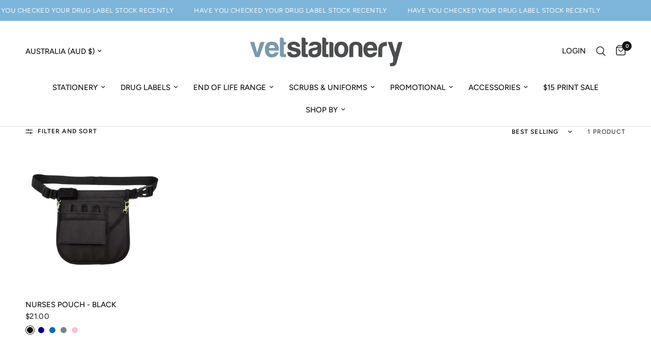

--- FILE ---
content_type: text/html; charset=utf-8
request_url: https://vetstationery.com/collections/nurses-pouches
body_size: 36964
content:
<!doctype html><html class="no-js" lang="en" dir="ltr">
<head>
	<meta charset="utf-8">
	<meta http-equiv="X-UA-Compatible" content="IE=edge,chrome=1">
	<meta name="viewport" content="width=device-width, initial-scale=1, maximum-scale=5, viewport-fit=cover">
	<meta name="theme-color" content="#ffffff">
	<link rel="canonical" href="https://vetstationery.com/collections/nurses-pouches">
	<link rel="preconnect" href="https://cdn.shopify.com" crossorigin>
	<link rel="preload" as="style" href="//vetstationery.com/cdn/shop/t/9/assets/app.css?v=132113855800061973371740486909">

<link rel="preload" as="image" href="//vetstationery.com/cdn/shop/products/PNGimage-57010F0EB320-1.png?v=1664335528" imagesrcset="//vetstationery.com/cdn/shop/products/PNGimage-57010F0EB320-1.png?v=1664335528&width=350 350w,//vetstationery.com/cdn/shop/products/PNGimage-57010F0EB320-1.png?v=1664335528&width=700 700w,//vetstationery.com/cdn/shop/products/PNGimage-57010F0EB320-1.png?v=1664335528&width=3024 3024w" imagesizes="auto">


<link href="//vetstationery.com/cdn/shop/t/9/assets/animations.min.js?v=125778792411641688251740008997" as="script" rel="preload">

<link href="//vetstationery.com/cdn/shop/t/9/assets/header.js?v=53973329853117484881740008998" as="script" rel="preload">
<link href="//vetstationery.com/cdn/shop/t/9/assets/vendor.min.js?v=57769212839167613861740008999" as="script" rel="preload">
<link href="//vetstationery.com/cdn/shop/t/9/assets/app.js?v=7593071547056632411740008997" as="script" rel="preload">
<link href="//vetstationery.com/cdn/shop/t/9/assets/slideshow.js?v=77914080626843417591740008999" as="script" rel="preload">

<script>
window.lazySizesConfig = window.lazySizesConfig || {};
window.lazySizesConfig.expand = 250;
window.lazySizesConfig.loadMode = 1;
window.lazySizesConfig.loadHidden = false;
</script>


	<link rel="icon" type="image/png" href="//vetstationery.com/cdn/shop/files/VSS_Favicon-blue-8.png?crop=center&height=32&v=1613536774&width=32">

	<title>
	Nurse Pouches &ndash; VetStationery
	</title>

	
	<meta name="description" content="Designed to store all essential small tools of the trade, these nurses pouches come in 5 colours and are hard wearing and washable.">
	
<link rel="preconnect" href="https://fonts.shopifycdn.com" crossorigin>

<meta property="og:site_name" content="VetStationery">
<meta property="og:url" content="https://vetstationery.com/collections/nurses-pouches">
<meta property="og:title" content="Nurse Pouches">
<meta property="og:type" content="product.group">
<meta property="og:description" content="Designed to store all essential small tools of the trade, these nurses pouches come in 5 colours and are hard wearing and washable."><meta name="twitter:card" content="summary_large_image">
<meta name="twitter:title" content="Nurse Pouches">
<meta name="twitter:description" content="Designed to store all essential small tools of the trade, these nurses pouches come in 5 colours and are hard wearing and washable.">


	<link href="//vetstationery.com/cdn/shop/t/9/assets/app.css?v=132113855800061973371740486909" rel="stylesheet" type="text/css" media="all" />

	<style data-shopify>
	@font-face {
  font-family: Figtree;
  font-weight: 400;
  font-style: normal;
  font-display: swap;
  src: url("//vetstationery.com/cdn/fonts/figtree/figtree_n4.3c0838aba1701047e60be6a99a1b0a40ce9b8419.woff2") format("woff2"),
       url("//vetstationery.com/cdn/fonts/figtree/figtree_n4.c0575d1db21fc3821f17fd6617d3dee552312137.woff") format("woff");
}

@font-face {
  font-family: Figtree;
  font-weight: 500;
  font-style: normal;
  font-display: swap;
  src: url("//vetstationery.com/cdn/fonts/figtree/figtree_n5.3b6b7df38aa5986536945796e1f947445832047c.woff2") format("woff2"),
       url("//vetstationery.com/cdn/fonts/figtree/figtree_n5.f26bf6dcae278b0ed902605f6605fa3338e81dab.woff") format("woff");
}

@font-face {
  font-family: Figtree;
  font-weight: 600;
  font-style: normal;
  font-display: swap;
  src: url("//vetstationery.com/cdn/fonts/figtree/figtree_n6.9d1ea52bb49a0a86cfd1b0383d00f83d3fcc14de.woff2") format("woff2"),
       url("//vetstationery.com/cdn/fonts/figtree/figtree_n6.f0fcdea525a0e47b2ae4ab645832a8e8a96d31d3.woff") format("woff");
}

@font-face {
  font-family: Figtree;
  font-weight: 400;
  font-style: italic;
  font-display: swap;
  src: url("//vetstationery.com/cdn/fonts/figtree/figtree_i4.89f7a4275c064845c304a4cf8a4a586060656db2.woff2") format("woff2"),
       url("//vetstationery.com/cdn/fonts/figtree/figtree_i4.6f955aaaafc55a22ffc1f32ecf3756859a5ad3e2.woff") format("woff");
}

@font-face {
  font-family: Figtree;
  font-weight: 600;
  font-style: italic;
  font-display: swap;
  src: url("//vetstationery.com/cdn/fonts/figtree/figtree_i6.702baae75738b446cfbed6ac0d60cab7b21e61ba.woff2") format("woff2"),
       url("//vetstationery.com/cdn/fonts/figtree/figtree_i6.6b8dc40d16c9905d29525156e284509f871ce8f9.woff") format("woff");
}


		@font-face {
  font-family: "Archivo Narrow";
  font-weight: 600;
  font-style: normal;
  font-display: swap;
  src: url("//vetstationery.com/cdn/fonts/archivo_narrow/archivonarrow_n6.39db873f9e4e9c8ab7083354b267ce7500b7ee9e.woff2") format("woff2"),
       url("//vetstationery.com/cdn/fonts/archivo_narrow/archivonarrow_n6.997d285d710a777a602467368cc2fbd11a20033e.woff") format("woff");
}

@font-face {
  font-family: "Archivo Narrow";
  font-weight: 400;
  font-style: normal;
  font-display: swap;
  src: url("//vetstationery.com/cdn/fonts/archivo_narrow/archivonarrow_n4.5c3bab850a22055c235cf940f895d873a8689d70.woff2") format("woff2"),
       url("//vetstationery.com/cdn/fonts/archivo_narrow/archivonarrow_n4.ea12dd22d3319d164475c1d047ae8f973041a9ff.woff") format("woff");
}

h1,h2,h3,h4,h5,h6,
	.h1,.h2,.h3,.h4,.h5,.h6,
	.logolink.text-logo,
	.heading-font,
	.h1-xlarge,
	.h1-large,
	.customer-addresses .my-address .address-index {
		font-style: normal;
		font-weight: 600;
		font-family: "Archivo Narrow", sans-serif;
	}
	body,
	.body-font,
	.thb-product-detail .product-title {
		font-style: normal;
		font-weight: 400;
		font-family: Figtree, sans-serif;
	}
	:root {
		--mobile-swipe-width: calc(90vw - 30px);
		--font-body-scale: 1.0;
		--font-body-line-height-scale: 1.0;
		--font-body-letter-spacing: 0.0em;
		--font-body-medium-weight: 500;
    --font-body-bold-weight: 600;
		--font-announcement-scale: 1.0;
		--font-heading-scale: 1.0;
		--font-heading-line-height-scale: 1.0;
		--font-heading-letter-spacing: 0.0em;
		--font-navigation-scale: 1.0;
		--navigation-item-spacing: 15px;
		--font-product-title-scale: 1.0;
		--font-product-title-line-height-scale: 1.0;
		--button-letter-spacing: 0.02em;

		--bg-body: #ffffff;
		--bg-body-rgb: 255,255,255;
		--bg-body-darken: #f7f7f7;
		--payment-terms-background-color: #ffffff;
		--color-body: #151515;
		--color-body-rgb: 21,21,21;
		--color-accent: #151515;
		--color-accent-rgb: 21,21,21;
		--color-border: #E2E2E2;
		--color-form-border: #dedede;
		--color-overlay-rgb: 0,0,0;

		--shopify-accelerated-checkout-button-block-size: 48px;
		--shopify-accelerated-checkout-inline-alignment: center;
		--shopify-accelerated-checkout-skeleton-animation-duration: 0.25s;

		--color-announcement-bar-text: #ffffff;
		--color-announcement-bar-bg: #7cb4da;

		--color-header-bg: #ffffff;
		--color-header-bg-rgb: 255,255,255;
		--color-header-text: #151515;
		--color-header-text-rgb: 21,21,21;
		--color-header-links: #151515;
		--color-header-links-rgb: 21,21,21;
		--color-header-links-hover: #151515;
		--color-header-icons: #151515;
		--color-header-border: #E2E2E2;

		--solid-button-background: #151515;
		--solid-button-label: #ffffff;
		--outline-button-label: #151515;
		--button-border-radius: 0px;
		--shopify-accelerated-checkout-button-border-radius: 0px;

		--color-price: #151515;
		--color-price-discounted: #ee3b45;
		--color-star: #FD9A52;
		--color-dots: #151515;

		--color-inventory-instock: #279A4B;
		--color-inventory-lowstock: #FB9E5B;

		--section-spacing-mobile: 50px;
		--section-spacing-desktop: 90px;

		--color-badge-text: #ffffff;
		--color-badge-sold-out: #939393;
		--color-badge-sale: #d60000;
		
		--color-badge-preorder: #97b9ee;
		--badge-corner-radius: 13px;

		--color-footer-text: #FFFFFF;
		--color-footer-text-rgb: 255,255,255;
		--color-footer-link: #FFFFFF;
		--color-footer-link-hover: #FFFFFF;
		--color-footer-border: #444444;
		--color-footer-border-rgb: 68,68,68;
		--color-footer-bg: #151515;
	}



</style>


	<script>
		window.theme = window.theme || {};
		theme = {
			settings: {
				money_with_currency_format:"${{amount}}",
				cart_drawer:true,
				product_id: false,
			},
			routes: {
				root_url: '/',
				cart_url: '/cart',
				cart_add_url: '/cart/add',
				search_url: '/search',
				cart_change_url: '/cart/change',
				cart_update_url: '/cart/update',
				cart_clear_url: '/cart/clear',
				predictive_search_url: '/search/suggest',
			},
			variantStrings: {
        addToCart: `Add to cart`,
        soldOut: `Sold out`,
        unavailable: `Unavailable`,
        preOrder: `Pre-order`,
      },
			strings: {
				requiresTerms: `You must agree with the terms and conditions of sales to check out`,
				shippingEstimatorNoResults: `Sorry, we do not ship to your address.`,
				shippingEstimatorOneResult: `There is one shipping rate for your address:`,
				shippingEstimatorMultipleResults: `There are several shipping rates for your address:`,
				shippingEstimatorError: `One or more error occurred while retrieving shipping rates:`
			}
		};
	</script>
	<script>window.performance && window.performance.mark && window.performance.mark('shopify.content_for_header.start');</script><meta name="facebook-domain-verification" content="6q5oq0twpyaxadj8rbebycveqzfnls">
<meta name="facebook-domain-verification" content="wbh1uuahqvmrvjv4wn7slvlvn1zoq1">
<meta name="facebook-domain-verification" content="4hw5sddfcci163993ebc66gw840xqs">
<meta name="google-site-verification" content="VMOyBgZzE2PEeLzuR11Du9kKCdTsJyEWm5uH-LBuJkw">
<meta name="google-site-verification" content="Wc_3yKR1tgZoq9wKYAKta6l_idgzOzA0BjOz9X5SAgA">
<meta id="shopify-digital-wallet" name="shopify-digital-wallet" content="/26839679048/digital_wallets/dialog">
<meta name="shopify-checkout-api-token" content="e91fe2c78e81f000ee2060dbe030f5da">
<link rel="alternate" type="application/atom+xml" title="Feed" href="/collections/nurses-pouches.atom" />
<link rel="alternate" type="application/json+oembed" href="https://vetstationery.com/collections/nurses-pouches.oembed">
<script async="async" src="/checkouts/internal/preloads.js?locale=en-AU"></script>
<link rel="preconnect" href="https://shop.app" crossorigin="anonymous">
<script async="async" src="https://shop.app/checkouts/internal/preloads.js?locale=en-AU&shop_id=26839679048" crossorigin="anonymous"></script>
<script id="apple-pay-shop-capabilities" type="application/json">{"shopId":26839679048,"countryCode":"AU","currencyCode":"AUD","merchantCapabilities":["supports3DS"],"merchantId":"gid:\/\/shopify\/Shop\/26839679048","merchantName":"VetStationery","requiredBillingContactFields":["postalAddress","email","phone"],"requiredShippingContactFields":["postalAddress","email","phone"],"shippingType":"shipping","supportedNetworks":["visa","masterCard"],"total":{"type":"pending","label":"VetStationery","amount":"1.00"},"shopifyPaymentsEnabled":true,"supportsSubscriptions":true}</script>
<script id="shopify-features" type="application/json">{"accessToken":"e91fe2c78e81f000ee2060dbe030f5da","betas":["rich-media-storefront-analytics"],"domain":"vetstationery.com","predictiveSearch":true,"shopId":26839679048,"locale":"en"}</script>
<script>var Shopify = Shopify || {};
Shopify.shop = "vetstat.myshopify.com";
Shopify.locale = "en";
Shopify.currency = {"active":"AUD","rate":"1.0"};
Shopify.country = "AU";
Shopify.theme = {"name":"Reformation","id":143172042948,"schema_name":"Reformation","schema_version":"8.0.0","theme_store_id":1762,"role":"main"};
Shopify.theme.handle = "null";
Shopify.theme.style = {"id":null,"handle":null};
Shopify.cdnHost = "vetstationery.com/cdn";
Shopify.routes = Shopify.routes || {};
Shopify.routes.root = "/";</script>
<script type="module">!function(o){(o.Shopify=o.Shopify||{}).modules=!0}(window);</script>
<script>!function(o){function n(){var o=[];function n(){o.push(Array.prototype.slice.apply(arguments))}return n.q=o,n}var t=o.Shopify=o.Shopify||{};t.loadFeatures=n(),t.autoloadFeatures=n()}(window);</script>
<script>
  window.ShopifyPay = window.ShopifyPay || {};
  window.ShopifyPay.apiHost = "shop.app\/pay";
  window.ShopifyPay.redirectState = null;
</script>
<script id="shop-js-analytics" type="application/json">{"pageType":"collection"}</script>
<script defer="defer" async type="module" src="//vetstationery.com/cdn/shopifycloud/shop-js/modules/v2/client.init-shop-cart-sync_BT-GjEfc.en.esm.js"></script>
<script defer="defer" async type="module" src="//vetstationery.com/cdn/shopifycloud/shop-js/modules/v2/chunk.common_D58fp_Oc.esm.js"></script>
<script defer="defer" async type="module" src="//vetstationery.com/cdn/shopifycloud/shop-js/modules/v2/chunk.modal_xMitdFEc.esm.js"></script>
<script type="module">
  await import("//vetstationery.com/cdn/shopifycloud/shop-js/modules/v2/client.init-shop-cart-sync_BT-GjEfc.en.esm.js");
await import("//vetstationery.com/cdn/shopifycloud/shop-js/modules/v2/chunk.common_D58fp_Oc.esm.js");
await import("//vetstationery.com/cdn/shopifycloud/shop-js/modules/v2/chunk.modal_xMitdFEc.esm.js");

  window.Shopify.SignInWithShop?.initShopCartSync?.({"fedCMEnabled":true,"windoidEnabled":true});

</script>
<script>
  window.Shopify = window.Shopify || {};
  if (!window.Shopify.featureAssets) window.Shopify.featureAssets = {};
  window.Shopify.featureAssets['shop-js'] = {"shop-cart-sync":["modules/v2/client.shop-cart-sync_DZOKe7Ll.en.esm.js","modules/v2/chunk.common_D58fp_Oc.esm.js","modules/v2/chunk.modal_xMitdFEc.esm.js"],"init-fed-cm":["modules/v2/client.init-fed-cm_B6oLuCjv.en.esm.js","modules/v2/chunk.common_D58fp_Oc.esm.js","modules/v2/chunk.modal_xMitdFEc.esm.js"],"shop-cash-offers":["modules/v2/client.shop-cash-offers_D2sdYoxE.en.esm.js","modules/v2/chunk.common_D58fp_Oc.esm.js","modules/v2/chunk.modal_xMitdFEc.esm.js"],"shop-login-button":["modules/v2/client.shop-login-button_QeVjl5Y3.en.esm.js","modules/v2/chunk.common_D58fp_Oc.esm.js","modules/v2/chunk.modal_xMitdFEc.esm.js"],"pay-button":["modules/v2/client.pay-button_DXTOsIq6.en.esm.js","modules/v2/chunk.common_D58fp_Oc.esm.js","modules/v2/chunk.modal_xMitdFEc.esm.js"],"shop-button":["modules/v2/client.shop-button_DQZHx9pm.en.esm.js","modules/v2/chunk.common_D58fp_Oc.esm.js","modules/v2/chunk.modal_xMitdFEc.esm.js"],"avatar":["modules/v2/client.avatar_BTnouDA3.en.esm.js"],"init-windoid":["modules/v2/client.init-windoid_CR1B-cfM.en.esm.js","modules/v2/chunk.common_D58fp_Oc.esm.js","modules/v2/chunk.modal_xMitdFEc.esm.js"],"init-shop-for-new-customer-accounts":["modules/v2/client.init-shop-for-new-customer-accounts_C_vY_xzh.en.esm.js","modules/v2/client.shop-login-button_QeVjl5Y3.en.esm.js","modules/v2/chunk.common_D58fp_Oc.esm.js","modules/v2/chunk.modal_xMitdFEc.esm.js"],"init-shop-email-lookup-coordinator":["modules/v2/client.init-shop-email-lookup-coordinator_BI7n9ZSv.en.esm.js","modules/v2/chunk.common_D58fp_Oc.esm.js","modules/v2/chunk.modal_xMitdFEc.esm.js"],"init-shop-cart-sync":["modules/v2/client.init-shop-cart-sync_BT-GjEfc.en.esm.js","modules/v2/chunk.common_D58fp_Oc.esm.js","modules/v2/chunk.modal_xMitdFEc.esm.js"],"shop-toast-manager":["modules/v2/client.shop-toast-manager_DiYdP3xc.en.esm.js","modules/v2/chunk.common_D58fp_Oc.esm.js","modules/v2/chunk.modal_xMitdFEc.esm.js"],"init-customer-accounts":["modules/v2/client.init-customer-accounts_D9ZNqS-Q.en.esm.js","modules/v2/client.shop-login-button_QeVjl5Y3.en.esm.js","modules/v2/chunk.common_D58fp_Oc.esm.js","modules/v2/chunk.modal_xMitdFEc.esm.js"],"init-customer-accounts-sign-up":["modules/v2/client.init-customer-accounts-sign-up_iGw4briv.en.esm.js","modules/v2/client.shop-login-button_QeVjl5Y3.en.esm.js","modules/v2/chunk.common_D58fp_Oc.esm.js","modules/v2/chunk.modal_xMitdFEc.esm.js"],"shop-follow-button":["modules/v2/client.shop-follow-button_CqMgW2wH.en.esm.js","modules/v2/chunk.common_D58fp_Oc.esm.js","modules/v2/chunk.modal_xMitdFEc.esm.js"],"checkout-modal":["modules/v2/client.checkout-modal_xHeaAweL.en.esm.js","modules/v2/chunk.common_D58fp_Oc.esm.js","modules/v2/chunk.modal_xMitdFEc.esm.js"],"shop-login":["modules/v2/client.shop-login_D91U-Q7h.en.esm.js","modules/v2/chunk.common_D58fp_Oc.esm.js","modules/v2/chunk.modal_xMitdFEc.esm.js"],"lead-capture":["modules/v2/client.lead-capture_BJmE1dJe.en.esm.js","modules/v2/chunk.common_D58fp_Oc.esm.js","modules/v2/chunk.modal_xMitdFEc.esm.js"],"payment-terms":["modules/v2/client.payment-terms_Ci9AEqFq.en.esm.js","modules/v2/chunk.common_D58fp_Oc.esm.js","modules/v2/chunk.modal_xMitdFEc.esm.js"]};
</script>
<script>(function() {
  var isLoaded = false;
  function asyncLoad() {
    if (isLoaded) return;
    isLoaded = true;
    var urls = ["https:\/\/chimpstatic.com\/mcjs-connected\/js\/users\/3bdee8da97a14bcadd443d779\/1f3b4d0a7d7220fa2c7f9dd3e.js?shop=vetstat.myshopify.com","https:\/\/files-shpf.uc-lab.com\/productfees\/source.js?mw_productfees_t=1641963556\u0026shop=vetstat.myshopify.com","https:\/\/cdn-app.sealsubscriptions.com\/shopify\/public\/js\/sealsubscriptions.js?shop=vetstat.myshopify.com"];
    for (var i = 0; i < urls.length; i++) {
      var s = document.createElement('script');
      s.type = 'text/javascript';
      s.async = true;
      s.src = urls[i];
      var x = document.getElementsByTagName('script')[0];
      x.parentNode.insertBefore(s, x);
    }
  };
  if(window.attachEvent) {
    window.attachEvent('onload', asyncLoad);
  } else {
    window.addEventListener('load', asyncLoad, false);
  }
})();</script>
<script id="__st">var __st={"a":26839679048,"offset":36000,"reqid":"82f7128e-12e9-4b0a-aaf0-458297d91d10-1769328958","pageurl":"vetstationery.com\/collections\/nurses-pouches","u":"90d97f7e4ebf","p":"collection","rtyp":"collection","rid":286607081668};</script>
<script>window.ShopifyPaypalV4VisibilityTracking = true;</script>
<script id="captcha-bootstrap">!function(){'use strict';const t='contact',e='account',n='new_comment',o=[[t,t],['blogs',n],['comments',n],[t,'customer']],c=[[e,'customer_login'],[e,'guest_login'],[e,'recover_customer_password'],[e,'create_customer']],r=t=>t.map((([t,e])=>`form[action*='/${t}']:not([data-nocaptcha='true']) input[name='form_type'][value='${e}']`)).join(','),a=t=>()=>t?[...document.querySelectorAll(t)].map((t=>t.form)):[];function s(){const t=[...o],e=r(t);return a(e)}const i='password',u='form_key',d=['recaptcha-v3-token','g-recaptcha-response','h-captcha-response',i],f=()=>{try{return window.sessionStorage}catch{return}},m='__shopify_v',_=t=>t.elements[u];function p(t,e,n=!1){try{const o=window.sessionStorage,c=JSON.parse(o.getItem(e)),{data:r}=function(t){const{data:e,action:n}=t;return t[m]||n?{data:e,action:n}:{data:t,action:n}}(c);for(const[e,n]of Object.entries(r))t.elements[e]&&(t.elements[e].value=n);n&&o.removeItem(e)}catch(o){console.error('form repopulation failed',{error:o})}}const l='form_type',E='cptcha';function T(t){t.dataset[E]=!0}const w=window,h=w.document,L='Shopify',v='ce_forms',y='captcha';let A=!1;((t,e)=>{const n=(g='f06e6c50-85a8-45c8-87d0-21a2b65856fe',I='https://cdn.shopify.com/shopifycloud/storefront-forms-hcaptcha/ce_storefront_forms_captcha_hcaptcha.v1.5.2.iife.js',D={infoText:'Protected by hCaptcha',privacyText:'Privacy',termsText:'Terms'},(t,e,n)=>{const o=w[L][v],c=o.bindForm;if(c)return c(t,g,e,D).then(n);var r;o.q.push([[t,g,e,D],n]),r=I,A||(h.body.append(Object.assign(h.createElement('script'),{id:'captcha-provider',async:!0,src:r})),A=!0)});var g,I,D;w[L]=w[L]||{},w[L][v]=w[L][v]||{},w[L][v].q=[],w[L][y]=w[L][y]||{},w[L][y].protect=function(t,e){n(t,void 0,e),T(t)},Object.freeze(w[L][y]),function(t,e,n,w,h,L){const[v,y,A,g]=function(t,e,n){const i=e?o:[],u=t?c:[],d=[...i,...u],f=r(d),m=r(i),_=r(d.filter((([t,e])=>n.includes(e))));return[a(f),a(m),a(_),s()]}(w,h,L),I=t=>{const e=t.target;return e instanceof HTMLFormElement?e:e&&e.form},D=t=>v().includes(t);t.addEventListener('submit',(t=>{const e=I(t);if(!e)return;const n=D(e)&&!e.dataset.hcaptchaBound&&!e.dataset.recaptchaBound,o=_(e),c=g().includes(e)&&(!o||!o.value);(n||c)&&t.preventDefault(),c&&!n&&(function(t){try{if(!f())return;!function(t){const e=f();if(!e)return;const n=_(t);if(!n)return;const o=n.value;o&&e.removeItem(o)}(t);const e=Array.from(Array(32),(()=>Math.random().toString(36)[2])).join('');!function(t,e){_(t)||t.append(Object.assign(document.createElement('input'),{type:'hidden',name:u})),t.elements[u].value=e}(t,e),function(t,e){const n=f();if(!n)return;const o=[...t.querySelectorAll(`input[type='${i}']`)].map((({name:t})=>t)),c=[...d,...o],r={};for(const[a,s]of new FormData(t).entries())c.includes(a)||(r[a]=s);n.setItem(e,JSON.stringify({[m]:1,action:t.action,data:r}))}(t,e)}catch(e){console.error('failed to persist form',e)}}(e),e.submit())}));const S=(t,e)=>{t&&!t.dataset[E]&&(n(t,e.some((e=>e===t))),T(t))};for(const o of['focusin','change'])t.addEventListener(o,(t=>{const e=I(t);D(e)&&S(e,y())}));const B=e.get('form_key'),M=e.get(l),P=B&&M;t.addEventListener('DOMContentLoaded',(()=>{const t=y();if(P)for(const e of t)e.elements[l].value===M&&p(e,B);[...new Set([...A(),...v().filter((t=>'true'===t.dataset.shopifyCaptcha))])].forEach((e=>S(e,t)))}))}(h,new URLSearchParams(w.location.search),n,t,e,['guest_login'])})(!0,!0)}();</script>
<script integrity="sha256-4kQ18oKyAcykRKYeNunJcIwy7WH5gtpwJnB7kiuLZ1E=" data-source-attribution="shopify.loadfeatures" defer="defer" src="//vetstationery.com/cdn/shopifycloud/storefront/assets/storefront/load_feature-a0a9edcb.js" crossorigin="anonymous"></script>
<script crossorigin="anonymous" defer="defer" src="//vetstationery.com/cdn/shopifycloud/storefront/assets/shopify_pay/storefront-65b4c6d7.js?v=20250812"></script>
<script data-source-attribution="shopify.dynamic_checkout.dynamic.init">var Shopify=Shopify||{};Shopify.PaymentButton=Shopify.PaymentButton||{isStorefrontPortableWallets:!0,init:function(){window.Shopify.PaymentButton.init=function(){};var t=document.createElement("script");t.src="https://vetstationery.com/cdn/shopifycloud/portable-wallets/latest/portable-wallets.en.js",t.type="module",document.head.appendChild(t)}};
</script>
<script data-source-attribution="shopify.dynamic_checkout.buyer_consent">
  function portableWalletsHideBuyerConsent(e){var t=document.getElementById("shopify-buyer-consent"),n=document.getElementById("shopify-subscription-policy-button");t&&n&&(t.classList.add("hidden"),t.setAttribute("aria-hidden","true"),n.removeEventListener("click",e))}function portableWalletsShowBuyerConsent(e){var t=document.getElementById("shopify-buyer-consent"),n=document.getElementById("shopify-subscription-policy-button");t&&n&&(t.classList.remove("hidden"),t.removeAttribute("aria-hidden"),n.addEventListener("click",e))}window.Shopify?.PaymentButton&&(window.Shopify.PaymentButton.hideBuyerConsent=portableWalletsHideBuyerConsent,window.Shopify.PaymentButton.showBuyerConsent=portableWalletsShowBuyerConsent);
</script>
<script data-source-attribution="shopify.dynamic_checkout.cart.bootstrap">document.addEventListener("DOMContentLoaded",(function(){function t(){return document.querySelector("shopify-accelerated-checkout-cart, shopify-accelerated-checkout")}if(t())Shopify.PaymentButton.init();else{new MutationObserver((function(e,n){t()&&(Shopify.PaymentButton.init(),n.disconnect())})).observe(document.body,{childList:!0,subtree:!0})}}));
</script>
<link id="shopify-accelerated-checkout-styles" rel="stylesheet" media="screen" href="https://vetstationery.com/cdn/shopifycloud/portable-wallets/latest/accelerated-checkout-backwards-compat.css" crossorigin="anonymous">
<style id="shopify-accelerated-checkout-cart">
        #shopify-buyer-consent {
  margin-top: 1em;
  display: inline-block;
  width: 100%;
}

#shopify-buyer-consent.hidden {
  display: none;
}

#shopify-subscription-policy-button {
  background: none;
  border: none;
  padding: 0;
  text-decoration: underline;
  font-size: inherit;
  cursor: pointer;
}

#shopify-subscription-policy-button::before {
  box-shadow: none;
}

      </style>

<script>window.performance && window.performance.mark && window.performance.mark('shopify.content_for_header.end');</script> <!-- Header hook for plugins -->

	<script>document.documentElement.className = document.documentElement.className.replace('no-js', 'js');</script>
	
<script src="https://cdn.shopify.com/extensions/019b92df-1966-750c-943d-a8ced4b05ac2/option-cli3-369/assets/gpomain.js" type="text/javascript" defer="defer"></script>
<link href="https://monorail-edge.shopifysvc.com" rel="dns-prefetch">
<script>(function(){if ("sendBeacon" in navigator && "performance" in window) {try {var session_token_from_headers = performance.getEntriesByType('navigation')[0].serverTiming.find(x => x.name == '_s').description;} catch {var session_token_from_headers = undefined;}var session_cookie_matches = document.cookie.match(/_shopify_s=([^;]*)/);var session_token_from_cookie = session_cookie_matches && session_cookie_matches.length === 2 ? session_cookie_matches[1] : "";var session_token = session_token_from_headers || session_token_from_cookie || "";function handle_abandonment_event(e) {var entries = performance.getEntries().filter(function(entry) {return /monorail-edge.shopifysvc.com/.test(entry.name);});if (!window.abandonment_tracked && entries.length === 0) {window.abandonment_tracked = true;var currentMs = Date.now();var navigation_start = performance.timing.navigationStart;var payload = {shop_id: 26839679048,url: window.location.href,navigation_start,duration: currentMs - navigation_start,session_token,page_type: "collection"};window.navigator.sendBeacon("https://monorail-edge.shopifysvc.com/v1/produce", JSON.stringify({schema_id: "online_store_buyer_site_abandonment/1.1",payload: payload,metadata: {event_created_at_ms: currentMs,event_sent_at_ms: currentMs}}));}}window.addEventListener('pagehide', handle_abandonment_event);}}());</script>
<script id="web-pixels-manager-setup">(function e(e,d,r,n,o){if(void 0===o&&(o={}),!Boolean(null===(a=null===(i=window.Shopify)||void 0===i?void 0:i.analytics)||void 0===a?void 0:a.replayQueue)){var i,a;window.Shopify=window.Shopify||{};var t=window.Shopify;t.analytics=t.analytics||{};var s=t.analytics;s.replayQueue=[],s.publish=function(e,d,r){return s.replayQueue.push([e,d,r]),!0};try{self.performance.mark("wpm:start")}catch(e){}var l=function(){var e={modern:/Edge?\/(1{2}[4-9]|1[2-9]\d|[2-9]\d{2}|\d{4,})\.\d+(\.\d+|)|Firefox\/(1{2}[4-9]|1[2-9]\d|[2-9]\d{2}|\d{4,})\.\d+(\.\d+|)|Chrom(ium|e)\/(9{2}|\d{3,})\.\d+(\.\d+|)|(Maci|X1{2}).+ Version\/(15\.\d+|(1[6-9]|[2-9]\d|\d{3,})\.\d+)([,.]\d+|)( \(\w+\)|)( Mobile\/\w+|) Safari\/|Chrome.+OPR\/(9{2}|\d{3,})\.\d+\.\d+|(CPU[ +]OS|iPhone[ +]OS|CPU[ +]iPhone|CPU IPhone OS|CPU iPad OS)[ +]+(15[._]\d+|(1[6-9]|[2-9]\d|\d{3,})[._]\d+)([._]\d+|)|Android:?[ /-](13[3-9]|1[4-9]\d|[2-9]\d{2}|\d{4,})(\.\d+|)(\.\d+|)|Android.+Firefox\/(13[5-9]|1[4-9]\d|[2-9]\d{2}|\d{4,})\.\d+(\.\d+|)|Android.+Chrom(ium|e)\/(13[3-9]|1[4-9]\d|[2-9]\d{2}|\d{4,})\.\d+(\.\d+|)|SamsungBrowser\/([2-9]\d|\d{3,})\.\d+/,legacy:/Edge?\/(1[6-9]|[2-9]\d|\d{3,})\.\d+(\.\d+|)|Firefox\/(5[4-9]|[6-9]\d|\d{3,})\.\d+(\.\d+|)|Chrom(ium|e)\/(5[1-9]|[6-9]\d|\d{3,})\.\d+(\.\d+|)([\d.]+$|.*Safari\/(?![\d.]+ Edge\/[\d.]+$))|(Maci|X1{2}).+ Version\/(10\.\d+|(1[1-9]|[2-9]\d|\d{3,})\.\d+)([,.]\d+|)( \(\w+\)|)( Mobile\/\w+|) Safari\/|Chrome.+OPR\/(3[89]|[4-9]\d|\d{3,})\.\d+\.\d+|(CPU[ +]OS|iPhone[ +]OS|CPU[ +]iPhone|CPU IPhone OS|CPU iPad OS)[ +]+(10[._]\d+|(1[1-9]|[2-9]\d|\d{3,})[._]\d+)([._]\d+|)|Android:?[ /-](13[3-9]|1[4-9]\d|[2-9]\d{2}|\d{4,})(\.\d+|)(\.\d+|)|Mobile Safari.+OPR\/([89]\d|\d{3,})\.\d+\.\d+|Android.+Firefox\/(13[5-9]|1[4-9]\d|[2-9]\d{2}|\d{4,})\.\d+(\.\d+|)|Android.+Chrom(ium|e)\/(13[3-9]|1[4-9]\d|[2-9]\d{2}|\d{4,})\.\d+(\.\d+|)|Android.+(UC? ?Browser|UCWEB|U3)[ /]?(15\.([5-9]|\d{2,})|(1[6-9]|[2-9]\d|\d{3,})\.\d+)\.\d+|SamsungBrowser\/(5\.\d+|([6-9]|\d{2,})\.\d+)|Android.+MQ{2}Browser\/(14(\.(9|\d{2,})|)|(1[5-9]|[2-9]\d|\d{3,})(\.\d+|))(\.\d+|)|K[Aa][Ii]OS\/(3\.\d+|([4-9]|\d{2,})\.\d+)(\.\d+|)/},d=e.modern,r=e.legacy,n=navigator.userAgent;return n.match(d)?"modern":n.match(r)?"legacy":"unknown"}(),u="modern"===l?"modern":"legacy",c=(null!=n?n:{modern:"",legacy:""})[u],f=function(e){return[e.baseUrl,"/wpm","/b",e.hashVersion,"modern"===e.buildTarget?"m":"l",".js"].join("")}({baseUrl:d,hashVersion:r,buildTarget:u}),m=function(e){var d=e.version,r=e.bundleTarget,n=e.surface,o=e.pageUrl,i=e.monorailEndpoint;return{emit:function(e){var a=e.status,t=e.errorMsg,s=(new Date).getTime(),l=JSON.stringify({metadata:{event_sent_at_ms:s},events:[{schema_id:"web_pixels_manager_load/3.1",payload:{version:d,bundle_target:r,page_url:o,status:a,surface:n,error_msg:t},metadata:{event_created_at_ms:s}}]});if(!i)return console&&console.warn&&console.warn("[Web Pixels Manager] No Monorail endpoint provided, skipping logging."),!1;try{return self.navigator.sendBeacon.bind(self.navigator)(i,l)}catch(e){}var u=new XMLHttpRequest;try{return u.open("POST",i,!0),u.setRequestHeader("Content-Type","text/plain"),u.send(l),!0}catch(e){return console&&console.warn&&console.warn("[Web Pixels Manager] Got an unhandled error while logging to Monorail."),!1}}}}({version:r,bundleTarget:l,surface:e.surface,pageUrl:self.location.href,monorailEndpoint:e.monorailEndpoint});try{o.browserTarget=l,function(e){var d=e.src,r=e.async,n=void 0===r||r,o=e.onload,i=e.onerror,a=e.sri,t=e.scriptDataAttributes,s=void 0===t?{}:t,l=document.createElement("script"),u=document.querySelector("head"),c=document.querySelector("body");if(l.async=n,l.src=d,a&&(l.integrity=a,l.crossOrigin="anonymous"),s)for(var f in s)if(Object.prototype.hasOwnProperty.call(s,f))try{l.dataset[f]=s[f]}catch(e){}if(o&&l.addEventListener("load",o),i&&l.addEventListener("error",i),u)u.appendChild(l);else{if(!c)throw new Error("Did not find a head or body element to append the script");c.appendChild(l)}}({src:f,async:!0,onload:function(){if(!function(){var e,d;return Boolean(null===(d=null===(e=window.Shopify)||void 0===e?void 0:e.analytics)||void 0===d?void 0:d.initialized)}()){var d=window.webPixelsManager.init(e)||void 0;if(d){var r=window.Shopify.analytics;r.replayQueue.forEach((function(e){var r=e[0],n=e[1],o=e[2];d.publishCustomEvent(r,n,o)})),r.replayQueue=[],r.publish=d.publishCustomEvent,r.visitor=d.visitor,r.initialized=!0}}},onerror:function(){return m.emit({status:"failed",errorMsg:"".concat(f," has failed to load")})},sri:function(e){var d=/^sha384-[A-Za-z0-9+/=]+$/;return"string"==typeof e&&d.test(e)}(c)?c:"",scriptDataAttributes:o}),m.emit({status:"loading"})}catch(e){m.emit({status:"failed",errorMsg:(null==e?void 0:e.message)||"Unknown error"})}}})({shopId: 26839679048,storefrontBaseUrl: "https://vetstationery.com",extensionsBaseUrl: "https://extensions.shopifycdn.com/cdn/shopifycloud/web-pixels-manager",monorailEndpoint: "https://monorail-edge.shopifysvc.com/unstable/produce_batch",surface: "storefront-renderer",enabledBetaFlags: ["2dca8a86"],webPixelsConfigList: [{"id":"57442500","eventPayloadVersion":"v1","runtimeContext":"LAX","scriptVersion":"1","type":"CUSTOM","privacyPurposes":["MARKETING"],"name":"Meta pixel (migrated)"},{"id":"shopify-app-pixel","configuration":"{}","eventPayloadVersion":"v1","runtimeContext":"STRICT","scriptVersion":"0450","apiClientId":"shopify-pixel","type":"APP","privacyPurposes":["ANALYTICS","MARKETING"]},{"id":"shopify-custom-pixel","eventPayloadVersion":"v1","runtimeContext":"LAX","scriptVersion":"0450","apiClientId":"shopify-pixel","type":"CUSTOM","privacyPurposes":["ANALYTICS","MARKETING"]}],isMerchantRequest: false,initData: {"shop":{"name":"VetStationery","paymentSettings":{"currencyCode":"AUD"},"myshopifyDomain":"vetstat.myshopify.com","countryCode":"AU","storefrontUrl":"https:\/\/vetstationery.com"},"customer":null,"cart":null,"checkout":null,"productVariants":[],"purchasingCompany":null},},"https://vetstationery.com/cdn","fcfee988w5aeb613cpc8e4bc33m6693e112",{"modern":"","legacy":""},{"shopId":"26839679048","storefrontBaseUrl":"https:\/\/vetstationery.com","extensionBaseUrl":"https:\/\/extensions.shopifycdn.com\/cdn\/shopifycloud\/web-pixels-manager","surface":"storefront-renderer","enabledBetaFlags":"[\"2dca8a86\"]","isMerchantRequest":"false","hashVersion":"fcfee988w5aeb613cpc8e4bc33m6693e112","publish":"custom","events":"[[\"page_viewed\",{}],[\"collection_viewed\",{\"collection\":{\"id\":\"286607081668\",\"title\":\"Nurse Pouches\",\"productVariants\":[{\"price\":{\"amount\":21.0,\"currencyCode\":\"AUD\"},\"product\":{\"title\":\"Nurses Pouch - Black\",\"vendor\":\"Fuzhou aloin bag co\",\"id\":\"6867535167684\",\"untranslatedTitle\":\"Nurses Pouch - Black\",\"url\":\"\/products\/nurses-pouches\",\"type\":\"Accessories\"},\"id\":\"43817479241924\",\"image\":{\"src\":\"\/\/vetstationery.com\/cdn\/shop\/products\/PNGimage-57010F0EB320-1.png?v=1664335528\"},\"sku\":\"NP01-Black-1\",\"title\":\"Black\",\"untranslatedTitle\":\"Black\"}]}}]]"});</script><script>
  window.ShopifyAnalytics = window.ShopifyAnalytics || {};
  window.ShopifyAnalytics.meta = window.ShopifyAnalytics.meta || {};
  window.ShopifyAnalytics.meta.currency = 'AUD';
  var meta = {"products":[{"id":6867535167684,"gid":"gid:\/\/shopify\/Product\/6867535167684","vendor":"Fuzhou aloin bag co","type":"Accessories","handle":"nurses-pouches","variants":[{"id":43817479241924,"price":2100,"name":"Nurses Pouch - Black - Black","public_title":"Black","sku":"NP01-Black-1"},{"id":43817479274692,"price":2100,"name":"Nurses Pouch - Black - Navy","public_title":"Navy","sku":"NP01-Black-2"},{"id":43817479307460,"price":2100,"name":"Nurses Pouch - Black - Royal","public_title":"Royal","sku":"NP01-Black-3"},{"id":43817479340228,"price":2100,"name":"Nurses Pouch - Black - Grey","public_title":"Grey","sku":"NP01-Black-4"},{"id":43817479372996,"price":2100,"name":"Nurses Pouch - Black - Pink","public_title":"Pink","sku":"NP01-Black-5"}],"remote":false}],"page":{"pageType":"collection","resourceType":"collection","resourceId":286607081668,"requestId":"82f7128e-12e9-4b0a-aaf0-458297d91d10-1769328958"}};
  for (var attr in meta) {
    window.ShopifyAnalytics.meta[attr] = meta[attr];
  }
</script>
<script class="analytics">
  (function () {
    var customDocumentWrite = function(content) {
      var jquery = null;

      if (window.jQuery) {
        jquery = window.jQuery;
      } else if (window.Checkout && window.Checkout.$) {
        jquery = window.Checkout.$;
      }

      if (jquery) {
        jquery('body').append(content);
      }
    };

    var hasLoggedConversion = function(token) {
      if (token) {
        return document.cookie.indexOf('loggedConversion=' + token) !== -1;
      }
      return false;
    }

    var setCookieIfConversion = function(token) {
      if (token) {
        var twoMonthsFromNow = new Date(Date.now());
        twoMonthsFromNow.setMonth(twoMonthsFromNow.getMonth() + 2);

        document.cookie = 'loggedConversion=' + token + '; expires=' + twoMonthsFromNow;
      }
    }

    var trekkie = window.ShopifyAnalytics.lib = window.trekkie = window.trekkie || [];
    if (trekkie.integrations) {
      return;
    }
    trekkie.methods = [
      'identify',
      'page',
      'ready',
      'track',
      'trackForm',
      'trackLink'
    ];
    trekkie.factory = function(method) {
      return function() {
        var args = Array.prototype.slice.call(arguments);
        args.unshift(method);
        trekkie.push(args);
        return trekkie;
      };
    };
    for (var i = 0; i < trekkie.methods.length; i++) {
      var key = trekkie.methods[i];
      trekkie[key] = trekkie.factory(key);
    }
    trekkie.load = function(config) {
      trekkie.config = config || {};
      trekkie.config.initialDocumentCookie = document.cookie;
      var first = document.getElementsByTagName('script')[0];
      var script = document.createElement('script');
      script.type = 'text/javascript';
      script.onerror = function(e) {
        var scriptFallback = document.createElement('script');
        scriptFallback.type = 'text/javascript';
        scriptFallback.onerror = function(error) {
                var Monorail = {
      produce: function produce(monorailDomain, schemaId, payload) {
        var currentMs = new Date().getTime();
        var event = {
          schema_id: schemaId,
          payload: payload,
          metadata: {
            event_created_at_ms: currentMs,
            event_sent_at_ms: currentMs
          }
        };
        return Monorail.sendRequest("https://" + monorailDomain + "/v1/produce", JSON.stringify(event));
      },
      sendRequest: function sendRequest(endpointUrl, payload) {
        // Try the sendBeacon API
        if (window && window.navigator && typeof window.navigator.sendBeacon === 'function' && typeof window.Blob === 'function' && !Monorail.isIos12()) {
          var blobData = new window.Blob([payload], {
            type: 'text/plain'
          });

          if (window.navigator.sendBeacon(endpointUrl, blobData)) {
            return true;
          } // sendBeacon was not successful

        } // XHR beacon

        var xhr = new XMLHttpRequest();

        try {
          xhr.open('POST', endpointUrl);
          xhr.setRequestHeader('Content-Type', 'text/plain');
          xhr.send(payload);
        } catch (e) {
          console.log(e);
        }

        return false;
      },
      isIos12: function isIos12() {
        return window.navigator.userAgent.lastIndexOf('iPhone; CPU iPhone OS 12_') !== -1 || window.navigator.userAgent.lastIndexOf('iPad; CPU OS 12_') !== -1;
      }
    };
    Monorail.produce('monorail-edge.shopifysvc.com',
      'trekkie_storefront_load_errors/1.1',
      {shop_id: 26839679048,
      theme_id: 143172042948,
      app_name: "storefront",
      context_url: window.location.href,
      source_url: "//vetstationery.com/cdn/s/trekkie.storefront.8d95595f799fbf7e1d32231b9a28fd43b70c67d3.min.js"});

        };
        scriptFallback.async = true;
        scriptFallback.src = '//vetstationery.com/cdn/s/trekkie.storefront.8d95595f799fbf7e1d32231b9a28fd43b70c67d3.min.js';
        first.parentNode.insertBefore(scriptFallback, first);
      };
      script.async = true;
      script.src = '//vetstationery.com/cdn/s/trekkie.storefront.8d95595f799fbf7e1d32231b9a28fd43b70c67d3.min.js';
      first.parentNode.insertBefore(script, first);
    };
    trekkie.load(
      {"Trekkie":{"appName":"storefront","development":false,"defaultAttributes":{"shopId":26839679048,"isMerchantRequest":null,"themeId":143172042948,"themeCityHash":"9657292533448554777","contentLanguage":"en","currency":"AUD","eventMetadataId":"50bc1563-7887-4430-ba77-4e2b68b4cfb4"},"isServerSideCookieWritingEnabled":true,"monorailRegion":"shop_domain","enabledBetaFlags":["65f19447"]},"Session Attribution":{},"S2S":{"facebookCapiEnabled":false,"source":"trekkie-storefront-renderer","apiClientId":580111}}
    );

    var loaded = false;
    trekkie.ready(function() {
      if (loaded) return;
      loaded = true;

      window.ShopifyAnalytics.lib = window.trekkie;

      var originalDocumentWrite = document.write;
      document.write = customDocumentWrite;
      try { window.ShopifyAnalytics.merchantGoogleAnalytics.call(this); } catch(error) {};
      document.write = originalDocumentWrite;

      window.ShopifyAnalytics.lib.page(null,{"pageType":"collection","resourceType":"collection","resourceId":286607081668,"requestId":"82f7128e-12e9-4b0a-aaf0-458297d91d10-1769328958","shopifyEmitted":true});

      var match = window.location.pathname.match(/checkouts\/(.+)\/(thank_you|post_purchase)/)
      var token = match? match[1]: undefined;
      if (!hasLoggedConversion(token)) {
        setCookieIfConversion(token);
        window.ShopifyAnalytics.lib.track("Viewed Product Category",{"currency":"AUD","category":"Collection: nurses-pouches","collectionName":"nurses-pouches","collectionId":286607081668,"nonInteraction":true},undefined,undefined,{"shopifyEmitted":true});
      }
    });


        var eventsListenerScript = document.createElement('script');
        eventsListenerScript.async = true;
        eventsListenerScript.src = "//vetstationery.com/cdn/shopifycloud/storefront/assets/shop_events_listener-3da45d37.js";
        document.getElementsByTagName('head')[0].appendChild(eventsListenerScript);

})();</script>
  <script>
  if (!window.ga || (window.ga && typeof window.ga !== 'function')) {
    window.ga = function ga() {
      (window.ga.q = window.ga.q || []).push(arguments);
      if (window.Shopify && window.Shopify.analytics && typeof window.Shopify.analytics.publish === 'function') {
        window.Shopify.analytics.publish("ga_stub_called", {}, {sendTo: "google_osp_migration"});
      }
      console.error("Shopify's Google Analytics stub called with:", Array.from(arguments), "\nSee https://help.shopify.com/manual/promoting-marketing/pixels/pixel-migration#google for more information.");
    };
    if (window.Shopify && window.Shopify.analytics && typeof window.Shopify.analytics.publish === 'function') {
      window.Shopify.analytics.publish("ga_stub_initialized", {}, {sendTo: "google_osp_migration"});
    }
  }
</script>
<script
  defer
  src="https://vetstationery.com/cdn/shopifycloud/perf-kit/shopify-perf-kit-3.0.4.min.js"
  data-application="storefront-renderer"
  data-shop-id="26839679048"
  data-render-region="gcp-us-east1"
  data-page-type="collection"
  data-theme-instance-id="143172042948"
  data-theme-name="Reformation"
  data-theme-version="8.0.0"
  data-monorail-region="shop_domain"
  data-resource-timing-sampling-rate="10"
  data-shs="true"
  data-shs-beacon="true"
  data-shs-export-with-fetch="true"
  data-shs-logs-sample-rate="1"
  data-shs-beacon-endpoint="https://vetstationery.com/api/collect"
></script>
</head>
<body class="animations-true button-uppercase-true navigation-uppercase-true product-card-spacing-large product-title-uppercase-true template-collection template-collection">
	<a class="screen-reader-shortcut" href="#main-content">Skip to content</a>
	<div id="wrapper"><!-- BEGIN sections: header-group -->
<div id="shopify-section-sections--18244425515204__announcement-bar" class="shopify-section shopify-section-group-header-group announcement-bar-section"><link href="//vetstationery.com/cdn/shop/t/9/assets/announcement-bar.css?v=17439748618087280151740008997" rel="stylesheet" type="text/css" media="all" /><div class="announcement-bar">
			<div class="announcement-bar--inner direction-left announcement-bar--marquee" style="--marquee-speed: 20s"><div><div class="announcement-bar--item" >HAVE YOU CHECKED YOUR DRUG LABEL STOCK RECENTLY</div><div class="announcement-bar--item" ></div></div><div><div class="announcement-bar--item" >HAVE YOU CHECKED YOUR DRUG LABEL STOCK RECENTLY</div><div class="announcement-bar--item" ></div></div><div><div class="announcement-bar--item" >HAVE YOU CHECKED YOUR DRUG LABEL STOCK RECENTLY</div><div class="announcement-bar--item" ></div></div>
</div>
		</div>
</div><div id="shopify-section-sections--18244425515204__header" class="shopify-section shopify-section-group-header-group header-section"><theme-header id="header" class="header style4 header--shadow-small transparent--false transparent-border--false "><div class="row expanded">
		<div class="small-12 columns"><div class="thb-header-mobile-left">
	<details class="mobile-toggle-wrapper">
	<summary class="mobile-toggle">
		<span></span>
		<span></span>
		<span></span>
	</summary><nav id="mobile-menu" class="mobile-menu-drawer" role="dialog" tabindex="-1">
	<div class="mobile-menu-drawer--inner"><ul class="mobile-menu"><li><details class="link-container">
							<summary class="parent-link">Stationery<span class="link-forward">
<svg width="14" height="10" viewBox="0 0 14 10" fill="none" xmlns="http://www.w3.org/2000/svg">
<path d="M1 5H7.08889H13.1778M13.1778 5L9.17778 1M13.1778 5L9.17778 9" stroke="var(--color-accent)" stroke-width="1.1" stroke-linecap="round" stroke-linejoin="round"/>
</svg>
</span></summary>
							<ul class="sub-menu">
								<li class="parent-link-back">
									<button class="parent-link-back--button"><span>
<svg width="14" height="10" viewBox="0 0 14 10" fill="none" xmlns="http://www.w3.org/2000/svg">
<path d="M13.1778 5H7.08891H1.00002M1.00002 5L5.00002 1M1.00002 5L5.00002 9" stroke="var(--color-accent)" stroke-width="1.1" stroke-linecap="round" stroke-linejoin="round"/>
</svg>
</span> Stationery</button>
								</li><li><a href="/collections/welcome-cards" title="Welcome Cards" class="link-container">Welcome Cards</a></li><li><a href="/collections/pet-sympathy-cards" title="Sympathy Cards" class="link-container">Sympathy Cards</a></li><li><a href="/collections/merchandising-bags" title="Paper Bags" class="link-container">Paper Bags</a></li><li><a href="/collections/certificates" title="Vaccination Certificates" class="link-container">Vaccination Certificates</a></li><li><a href="/collections/presentation-folders" title="Folders - Vinyl &amp; Cardboard" class="link-container">Folders - Vinyl & Cardboard</a></li><li><a href="/collections/letterhead" title="Letterhead &amp; Envelopes" class="link-container">Letterhead & Envelopes</a></li><li><a href="/collections/business-cards-and-magnets" title="Business Cards" class="link-container">Business Cards</a></li><li><a href="/products/magnets" title="Magnets" class="link-container">Magnets</a></li><li><a href="/collections/reminders" title="Client Reminders" class="link-container">Client Reminders</a></li></ul>
						</details></li><li><details class="link-container">
							<summary class="parent-link">Drug Labels<span class="link-forward">
<svg width="14" height="10" viewBox="0 0 14 10" fill="none" xmlns="http://www.w3.org/2000/svg">
<path d="M1 5H7.08889H13.1778M13.1778 5L9.17778 1M13.1778 5L9.17778 9" stroke="var(--color-accent)" stroke-width="1.1" stroke-linecap="round" stroke-linejoin="round"/>
</svg>
</span></summary>
							<ul class="sub-menu">
								<li class="parent-link-back">
									<button class="parent-link-back--button"><span>
<svg width="14" height="10" viewBox="0 0 14 10" fill="none" xmlns="http://www.w3.org/2000/svg">
<path d="M13.1778 5H7.08891H1.00002M1.00002 5L5.00002 1M1.00002 5L5.00002 9" stroke="var(--color-accent)" stroke-width="1.1" stroke-linecap="round" stroke-linejoin="round"/>
</svg>
</span> Drug Labels</button>
								</li><li><a href="/collections/drug-labels-dymo" title="Dymo Labels" class="link-container">Dymo Labels</a></li><li><a href="/collections/drug-labels-zebra" title="Zebra Labels" class="link-container">Zebra Labels</a></li><li><a href="/collections/star-labels" title="Star Labels" class="link-container">Star Labels</a></li><li><a href="/collections/drug-labels-non-computer" title="Non Computer Labels" class="link-container">Non Computer Labels</a></li><li><a href="/collections/cautionary-lables" title="Cautionary Stickers" class="link-container">Cautionary Stickers</a></li></ul>
						</details></li><li><details class="link-container">
							<summary class="parent-link">End Of Life Range<span class="link-forward">
<svg width="14" height="10" viewBox="0 0 14 10" fill="none" xmlns="http://www.w3.org/2000/svg">
<path d="M1 5H7.08889H13.1778M13.1778 5L9.17778 1M13.1778 5L9.17778 9" stroke="var(--color-accent)" stroke-width="1.1" stroke-linecap="round" stroke-linejoin="round"/>
</svg>
</span></summary>
							<ul class="sub-menu">
								<li class="parent-link-back">
									<button class="parent-link-back--button"><span>
<svg width="14" height="10" viewBox="0 0 14 10" fill="none" xmlns="http://www.w3.org/2000/svg">
<path d="M13.1778 5H7.08891H1.00002M1.00002 5L5.00002 1M1.00002 5L5.00002 9" stroke="var(--color-accent)" stroke-width="1.1" stroke-linecap="round" stroke-linejoin="round"/>
</svg>
</span> End Of Life Range</button>
								</li><li><a href="/collections/heartfelt-paws-end-of-life-range" title="Heartfelt Paws End of Life Collection " class="link-container">Heartfelt Paws End of Life Collection </a></li><li><a href="/collections/pet-sympathy-cards" title="Sympathy Cards" class="link-container">Sympathy Cards</a></li></ul>
						</details></li><li><details class="link-container">
							<summary class="parent-link">Scrubs & Uniforms<span class="link-forward">
<svg width="14" height="10" viewBox="0 0 14 10" fill="none" xmlns="http://www.w3.org/2000/svg">
<path d="M1 5H7.08889H13.1778M13.1778 5L9.17778 1M13.1778 5L9.17778 9" stroke="var(--color-accent)" stroke-width="1.1" stroke-linecap="round" stroke-linejoin="round"/>
</svg>
</span></summary>
							<ul class="sub-menu">
								<li class="parent-link-back">
									<button class="parent-link-back--button"><span>
<svg width="14" height="10" viewBox="0 0 14 10" fill="none" xmlns="http://www.w3.org/2000/svg">
<path d="M13.1778 5H7.08891H1.00002M1.00002 5L5.00002 1M1.00002 5L5.00002 9" stroke="var(--color-accent)" stroke-width="1.1" stroke-linecap="round" stroke-linejoin="round"/>
</svg>
</span> Scrubs & Uniforms</button>
								</li><li><details class="link-container">
											<summary class="parent-link">Scrubs
<span class="link-forward">
<svg width="14" height="10" viewBox="0 0 14 10" fill="none" xmlns="http://www.w3.org/2000/svg">
<path d="M1 5H7.08889H13.1778M13.1778 5L9.17778 1M13.1778 5L9.17778 9" stroke="var(--color-accent)" stroke-width="1.1" stroke-linecap="round" stroke-linejoin="round"/>
</svg>
</span>
											</summary>
											<ul class="sub-menu" tabindex="-1">
												<li class="parent-link-back">
													<button class="parent-link-back--button"><span>
<svg width="14" height="10" viewBox="0 0 14 10" fill="none" xmlns="http://www.w3.org/2000/svg">
<path d="M13.1778 5H7.08891H1.00002M1.00002 5L5.00002 1M1.00002 5L5.00002 9" stroke="var(--color-accent)" stroke-width="1.1" stroke-linecap="round" stroke-linejoin="round"/>
</svg>
</span> Scrubs</button>
												</li><li>
														<a href="/collections/shop-all-womens-scrubs" title="Womens Scrubs" class="link-container" role="menuitem">Womens Scrubs </a>
													</li><li>
														<a href="/collections/mens-scrubs" title="Mens Scrubs" class="link-container" role="menuitem">Mens Scrubs </a>
													</li><li>
														<a href="/collections/printed-scrubs" title="Prints" class="link-container" role="menuitem">Prints </a>
													</li><li>
														<a href="/collections/printed-scrub-sets" title="Printed Scrub Sets" class="link-container" role="menuitem">Printed Scrub Sets </a>
													</li><li>
														<a href="/collections/25-sale" title="$30 Sale" class="link-container" role="menuitem">$30 Sale </a>
													</li></ul>
										</details></li><li><details class="link-container">
											<summary class="parent-link">Workwear
<span class="link-forward">
<svg width="14" height="10" viewBox="0 0 14 10" fill="none" xmlns="http://www.w3.org/2000/svg">
<path d="M1 5H7.08889H13.1778M13.1778 5L9.17778 1M13.1778 5L9.17778 9" stroke="var(--color-accent)" stroke-width="1.1" stroke-linecap="round" stroke-linejoin="round"/>
</svg>
</span>
											</summary>
											<ul class="sub-menu" tabindex="-1">
												<li class="parent-link-back">
													<button class="parent-link-back--button"><span>
<svg width="14" height="10" viewBox="0 0 14 10" fill="none" xmlns="http://www.w3.org/2000/svg">
<path d="M13.1778 5H7.08891H1.00002M1.00002 5L5.00002 1M1.00002 5L5.00002 9" stroke="var(--color-accent)" stroke-width="1.1" stroke-linecap="round" stroke-linejoin="round"/>
</svg>
</span> Workwear</button>
												</li><li>
														<a href="/collections/womens-shirts-tops" title="Womens Shirts &amp; Tops" class="link-container" role="menuitem">Womens Shirts & Tops </a>
													</li><li>
														<a href="/collections/womens-polo-shirts-1" title="Womens Polo Shirts" class="link-container" role="menuitem">Womens Polo Shirts </a>
													</li><li>
														<a href="/collections/womens-business-skirts-dresses-1" title="Womens Skirts &amp; Dresses" class="link-container" role="menuitem">Womens Skirts & Dresses </a>
													</li><li>
														<a href="/collections/womens-business-pants-1" title="Womens Pants" class="link-container" role="menuitem">Womens Pants </a>
													</li><li>
														<a href="/collections/shirts-mens" title="Mens Shirts &amp; Tops" class="link-container" role="menuitem">Mens Shirts & Tops </a>
													</li><li>
														<a href="/collections/mens-polo-shirts" title="Mens Polo Shirts" class="link-container" role="menuitem">Mens Polo Shirts </a>
													</li><li>
														<a href="/collections/mens-business-pants" title="Mens Pants" class="link-container" role="menuitem">Mens Pants </a>
													</li></ul>
										</details></li><li><details class="link-container">
											<summary class="parent-link">Winterwear
<span class="link-forward">
<svg width="14" height="10" viewBox="0 0 14 10" fill="none" xmlns="http://www.w3.org/2000/svg">
<path d="M1 5H7.08889H13.1778M13.1778 5L9.17778 1M13.1778 5L9.17778 9" stroke="var(--color-accent)" stroke-width="1.1" stroke-linecap="round" stroke-linejoin="round"/>
</svg>
</span>
											</summary>
											<ul class="sub-menu" tabindex="-1">
												<li class="parent-link-back">
													<button class="parent-link-back--button"><span>
<svg width="14" height="10" viewBox="0 0 14 10" fill="none" xmlns="http://www.w3.org/2000/svg">
<path d="M13.1778 5H7.08891H1.00002M1.00002 5L5.00002 1M1.00002 5L5.00002 9" stroke="var(--color-accent)" stroke-width="1.1" stroke-linecap="round" stroke-linejoin="round"/>
</svg>
</span> Winterwear</button>
												</li><li>
														<a href="/collections/vests" title="Vests" class="link-container" role="menuitem">Vests </a>
													</li><li>
														<a href="/collections/jackets" title="Jackets" class="link-container" role="menuitem">Jackets </a>
													</li><li>
														<a href="/collections/layers" title="Layers" class="link-container" role="menuitem">Layers </a>
													</li></ul>
										</details></li></ul>
						</details></li><li><details class="link-container">
							<summary class="parent-link">Promotional <span class="link-forward">
<svg width="14" height="10" viewBox="0 0 14 10" fill="none" xmlns="http://www.w3.org/2000/svg">
<path d="M1 5H7.08889H13.1778M13.1778 5L9.17778 1M13.1778 5L9.17778 9" stroke="var(--color-accent)" stroke-width="1.1" stroke-linecap="round" stroke-linejoin="round"/>
</svg>
</span></summary>
							<ul class="sub-menu">
								<li class="parent-link-back">
									<button class="parent-link-back--button"><span>
<svg width="14" height="10" viewBox="0 0 14 10" fill="none" xmlns="http://www.w3.org/2000/svg">
<path d="M13.1778 5H7.08891H1.00002M1.00002 5L5.00002 1M1.00002 5L5.00002 9" stroke="var(--color-accent)" stroke-width="1.1" stroke-linecap="round" stroke-linejoin="round"/>
</svg>
</span> Promotional </button>
								</li><li><a href="/collections/dog-leads-1" title="Dog Leads" class="link-container">Dog Leads</a></li><li><a href="/collections/pet-bandanas" title="Bandanas" class="link-container">Bandanas</a></li><li><a href="/collections/puppy-preschool" title="Puppy Preschool" class="link-container">Puppy Preschool</a></li><li><a href="/products/bone-shaped-pet-poop-bag-holders" title="Bone-Shaped Pet Poop Bag Holders" class="link-container">Bone-Shaped Pet Poop Bag Holders</a></li></ul>
						</details></li><li><details class="link-container">
							<summary class="parent-link">Accessories<span class="link-forward">
<svg width="14" height="10" viewBox="0 0 14 10" fill="none" xmlns="http://www.w3.org/2000/svg">
<path d="M1 5H7.08889H13.1778M13.1778 5L9.17778 1M13.1778 5L9.17778 9" stroke="var(--color-accent)" stroke-width="1.1" stroke-linecap="round" stroke-linejoin="round"/>
</svg>
</span></summary>
							<ul class="sub-menu">
								<li class="parent-link-back">
									<button class="parent-link-back--button"><span>
<svg width="14" height="10" viewBox="0 0 14 10" fill="none" xmlns="http://www.w3.org/2000/svg">
<path d="M13.1778 5H7.08891H1.00002M1.00002 5L5.00002 1M1.00002 5L5.00002 9" stroke="var(--color-accent)" stroke-width="1.1" stroke-linecap="round" stroke-linejoin="round"/>
</svg>
</span> Accessories</button>
								</li><li><a href="/collections/accessories" title="Equipment" class="link-container">Equipment</a></li><li><a href="/collections/safety-glasses" title="Safety Glasses" class="link-container">Safety Glasses</a></li><li><a href="/collections/stethoscopes" title="Stethoscopes" class="link-container">Stethoscopes</a></li><li><a href="/collections/penlight" title="Pen Lights" class="link-container">Pen Lights</a></li><li><a href="/collections/scrub-caps" title="Scrub Caps" class="link-container">Scrub Caps</a></li><li><a href="/collections/silicone-fob-watch" title="Fob Watches" class="link-container">Fob Watches</a></li><li><a href="/collections/apple-41-watch-silicone-band" title="Apple Watch Silicon Bands" class="link-container">Apple Watch Silicon Bands</a></li><li><a href="/collections/nurse-pouch" title="Nurses Pouches" class="link-container">Nurses Pouches</a></li><li><a href="/products/dr-woof-compression-socks-breast-cancer" title="Lanyards" class="link-container">Lanyards</a></li><li><a href="/collections/retractable-id-badge-holders" title="Retractable ID Badge" class="link-container">Retractable ID Badge</a></li><li><a href="/collections/compression-socks" title="Footwear" class="link-container">Footwear</a></li><li><a href="/collections/shop-all-socks" title="Socks" class="link-container">Socks</a></li><li><a href="/collections/frankie4-1" title="FRANKIE4" class="link-container">FRANKIE4</a></li></ul>
						</details></li><li><a href="/collections/prints-sale" title="$15 Print SALE" class="link-container">$15 Print SALE</a></li><li><details class="link-container">
							<summary class="parent-link">Shop By<span class="link-forward">
<svg width="14" height="10" viewBox="0 0 14 10" fill="none" xmlns="http://www.w3.org/2000/svg">
<path d="M1 5H7.08889H13.1778M13.1778 5L9.17778 1M13.1778 5L9.17778 9" stroke="var(--color-accent)" stroke-width="1.1" stroke-linecap="round" stroke-linejoin="round"/>
</svg>
</span></summary>
							<ul class="sub-menu">
								<li class="parent-link-back">
									<button class="parent-link-back--button"><span>
<svg width="14" height="10" viewBox="0 0 14 10" fill="none" xmlns="http://www.w3.org/2000/svg">
<path d="M13.1778 5H7.08891H1.00002M1.00002 5L5.00002 1M1.00002 5L5.00002 9" stroke="var(--color-accent)" stroke-width="1.1" stroke-linecap="round" stroke-linejoin="round"/>
</svg>
</span> Shop By</button>
								</li><li><details class="link-container">
											<summary class="parent-link">Colour
<span class="link-forward">
<svg width="14" height="10" viewBox="0 0 14 10" fill="none" xmlns="http://www.w3.org/2000/svg">
<path d="M1 5H7.08889H13.1778M13.1778 5L9.17778 1M13.1778 5L9.17778 9" stroke="var(--color-accent)" stroke-width="1.1" stroke-linecap="round" stroke-linejoin="round"/>
</svg>
</span>
											</summary>
											<ul class="sub-menu" tabindex="-1">
												<li class="parent-link-back">
													<button class="parent-link-back--button"><span>
<svg width="14" height="10" viewBox="0 0 14 10" fill="none" xmlns="http://www.w3.org/2000/svg">
<path d="M13.1778 5H7.08891H1.00002M1.00002 5L5.00002 1M1.00002 5L5.00002 9" stroke="var(--color-accent)" stroke-width="1.1" stroke-linecap="round" stroke-linejoin="round"/>
</svg>
</span> Colour</button>
												</li><li>
														<a href="https://www.vetstationery.com.au/collections/navy?filter.v.option.color=Navy" title="&lt;img src=&quot;/cdn/shop/files/navy_50x50.png&quot; role=&quot;presentation&quot; loading=&quot;lazy&quot; class=&quot;nav-color&quot;&gt; Navy" class="link-container" role="menuitem"><img src="/cdn/shop/files/navy_50x50.png" role="presentation" loading="lazy" class="nav-color"> Navy </a>
													</li><li>
														<a href="https://www.vetstationery.com.au/collections/black?filter.v.option.color=Black" title="&lt;img src=&quot;/cdn/shop/files/Black_91a4b565-aaa6-40df-b237-1b2c6b0c1cec.png?v=1698126410&quot; role=&quot;presentation&quot; loading=&quot;lazy&quot; class=&quot;nav-color&quot;&gt; Black" class="link-container" role="menuitem"><img src="/cdn/shop/files/Black_91a4b565-aaa6-40df-b237-1b2c6b0c1cec.png?v=1698126410" role="presentation" loading="lazy" class="nav-color"> Black </a>
													</li><li>
														<a href="https://www.vetstationery.com.au/collections/Grey?filter.v.option.color=Grey" title="&lt;img src=&quot;/cdn/shop/files/pewter_50x50.png&quot; role=&quot;presentation&quot; loading=&quot;lazy&quot; class=&quot;nav-color&quot;&gt; Grey" class="link-container" role="menuitem"><img src="/cdn/shop/files/pewter_50x50.png" role="presentation" loading="lazy" class="nav-color"> Grey </a>
													</li><li>
														<a href="https://www.vetstationery.com.au/collections/white?filter.v.option.color=White" title="&lt;img src=&quot;/cdn/shop/files/white_50x50.png&quot; role=&quot;presentation&quot; loading=&quot;lazy&quot; class=&quot;nav-color&quot;&gt; White" class="link-container" role="menuitem"><img src="/cdn/shop/files/white_50x50.png" role="presentation" loading="lazy" class="nav-color"> White </a>
													</li><li>
														<a href="https://www.vetstationery.com.au/collections/green?filter.v.option.color=Green" title="&lt;img src=&quot;/cdn/shop/files/green_50x50_c52b8693-477a-48ee-8964-1c8645f2a33f.png?v=1698128182&quot; role=&quot;presentation&quot; loading=&quot;lazy&quot; class=&quot;nav-color&quot;&gt; Green" class="link-container" role="menuitem"><img src="/cdn/shop/files/green_50x50_c52b8693-477a-48ee-8964-1c8645f2a33f.png?v=1698128182" role="presentation" loading="lazy" class="nav-color"> Green </a>
													</li><li>
														<a href="https://www.vetstationery.com.au/collections/pink?filter.v.option.color=Pink" title="&lt;img src=&quot;/cdn/shop/files/pink_50x50.png&quot; role=&quot;presentation&quot; loading=&quot;lazy&quot; class=&quot;nav-color&quot;&gt; Pink" class="link-container" role="menuitem"><img src="/cdn/shop/files/pink_50x50.png" role="presentation" loading="lazy" class="nav-color"> Pink </a>
													</li><li>
														<a href="https://www.vetstationery.com.au/collections/wine?filter.v.option.color=Wine" title="&lt;img src=&quot;/cdn/shop/files/wine_50x50.png&quot; role=&quot;presentation&quot; loading=&quot;lazy&quot; class=&quot;nav-color&quot;&gt; Wine" class="link-container" role="menuitem"><img src="/cdn/shop/files/wine_50x50.png" role="presentation" loading="lazy" class="nav-color"> Wine </a>
													</li><li>
														<a href="https://www.vetstationery.com.au/collections/purple?filter.v.option.color=Purple" title="&lt;img src=&quot;/cdn/shop/files/purple_50x50.png&quot; role=&quot;presentation&quot; loading=&quot;lazy&quot; class=&quot;nav-color&quot;&gt; Purple" class="link-container" role="menuitem"><img src="/cdn/shop/files/purple_50x50.png" role="presentation" loading="lazy" class="nav-color"> Purple </a>
													</li><li>
														<a href="https://www.vetstationery.com.au/collections/red?filter.v.option.color=Red" title="&lt;img src=&quot;/cdn/shop/files/red_50x50.png&quot; role=&quot;presentation&quot; loading=&quot;lazy&quot; class=&quot;nav-color&quot;&gt; Red" class="link-container" role="menuitem"><img src="/cdn/shop/files/red_50x50.png" role="presentation" loading="lazy" class="nav-color"> Red </a>
													</li><li>
														<a href="https://www.vetstationery.com.au/collections/blue?filter.v.option.color=Blue" title="&lt;img src=&quot;/cdn/shop/files/blue_50x50.png&quot; role=&quot;presentation&quot; loading=&quot;lazy&quot; class=&quot;nav-color&quot;&gt; Blue" class="link-container" role="menuitem"><img src="/cdn/shop/files/blue_50x50.png" role="presentation" loading="lazy" class="nav-color"> Blue </a>
													</li><li>
														<a href="https://www.vetstationery.com.au/collections/caribbean?filter.v.option.color=caribbean" title="&lt;img src=&quot;/cdn/shop/files/caribbean_50x50.png&quot; role=&quot;presentation&quot; loading=&quot;lazy&quot; class=&quot;nav-color&quot;&gt; Caribbean" class="link-container" role="menuitem"><img src="/cdn/shop/files/caribbean_50x50.png" role="presentation" loading="lazy" class="nav-color"> Caribbean </a>
													</li><li>
														<a href="https://www.vetstationery.com.au/collections/all?filter.v.option.color=Brown" title="&lt;img src=&quot;https://cdn.shopify.com/s/files/1/0088/5650/2335/files/brown.jpg?v=1698633524&quot; role=&quot;presentation&quot; loading=&quot;lazy&quot; class=&quot;nav-color&quot;&gt; Brown" class="link-container" role="menuitem"><img src="https://cdn.shopify.com/s/files/1/0088/5650/2335/files/brown.jpg?v=1698633524" role="presentation" loading="lazy" class="nav-color"> Brown </a>
													</li><li>
														<a href="https://www.vetstationery.com.au/collections/teal?filter.v.option.color=Teal" title="&lt;img src=&quot;/cdn/shop/files/teal_50x50.png&quot; role=&quot;presentation&quot; loading=&quot;lazy&quot; class=&quot;nav-color&quot;&gt; Teal" class="link-container" role="menuitem"><img src="/cdn/shop/files/teal_50x50.png" role="presentation" loading="lazy" class="nav-color"> Teal </a>
													</li><li>
														<a href="/collections/pattern/Pattern" title="Pattern" class="link-container" role="menuitem">Pattern </a>
													</li></ul>
										</details></li><li><details class="link-container">
											<summary class="parent-link">Brand
<span class="link-forward">
<svg width="14" height="10" viewBox="0 0 14 10" fill="none" xmlns="http://www.w3.org/2000/svg">
<path d="M1 5H7.08889H13.1778M13.1778 5L9.17778 1M13.1778 5L9.17778 9" stroke="var(--color-accent)" stroke-width="1.1" stroke-linecap="round" stroke-linejoin="round"/>
</svg>
</span>
											</summary>
											<ul class="sub-menu" tabindex="-1">
												<li class="parent-link-back">
													<button class="parent-link-back--button"><span>
<svg width="14" height="10" viewBox="0 0 14 10" fill="none" xmlns="http://www.w3.org/2000/svg">
<path d="M13.1778 5H7.08891H1.00002M1.00002 5L5.00002 1M1.00002 5L5.00002 9" stroke="var(--color-accent)" stroke-width="1.1" stroke-linecap="round" stroke-linejoin="round"/>
</svg>
</span> Brand</button>
												</li><li>
														<a href="/collections/heartfelt-paws-end-of-life-range" title="Heartfelt Paws" class="link-container" role="menuitem">Heartfelt Paws </a>
													</li><li>
														<a href="/collections/shift-ready" title="Shift Ready" class="link-container" role="menuitem">Shift Ready </a>
													</li><li>
														<a href="/collections/fashion-biz" title="Fashion Biz" class="link-container" role="menuitem">Fashion Biz </a>
													</li><li>
														<a href="/collections/city-collection-1" title="City Collection" class="link-container" role="menuitem">City Collection </a>
													</li><li>
														<a href="/collections/wonder-wink" title="Wink" class="link-container" role="menuitem">Wink </a>
													</li><li>
														<a href="/collections/nnt" title="NNT" class="link-container" role="menuitem">NNT </a>
													</li><li>
														<a href="/collections/koi-all" title="Koi" class="link-container" role="menuitem">Koi </a>
													</li><li>
														<a href="/collections/frankie4-1" title="FRANKIE4" class="link-container" role="menuitem">FRANKIE4 </a>
													</li><li>
														<a href="/collections/dr-woof" title="Dr Woof" class="link-container" role="menuitem">Dr Woof </a>
													</li><li>
														<a href="/collections/zoe-and-chloe-1" title="Zoe and Chloe" class="link-container" role="menuitem">Zoe and Chloe </a>
													</li><li>
														<a href="/collections/drug-labels-zebra" title="Zebra" class="link-container" role="menuitem">Zebra </a>
													</li><li>
														<a href="/collections/drug-labels-dymo" title="Dymo" class="link-container" role="menuitem">Dymo </a>
													</li><li>
														<a href="/collections/star-labels" title="Star" class="link-container" role="menuitem">Star </a>
													</li><li>
														<a href="/collections/littmann-stethoscopes" title="Littmanns" class="link-container" role="menuitem">Littmanns </a>
													</li></ul>
										</details></li></ul>
						</details></li></ul><ul class="mobile-secondary-menu"></ul><div class="thb-mobile-menu-footer"><a class="thb-mobile-account-link" href="https://vetstationery.com/customer_authentication/redirect?locale=en&amp;region_country=AU" title="Login
">
<svg width="17" height="18" viewBox="0 0 17 18" fill="none" xmlns="http://www.w3.org/2000/svg">
<path d="M8.49968 9.009C11.0421 9.009 13.1078 6.988 13.1078 4.5045C13.1078 2.021 11.0421 0 8.49968 0C5.95723 0 3.8916 2.0192 3.8916 4.5045C3.8916 6.9898 5.95907 9.009 8.49968 9.009ZM8.49968 1.40372C10.2487 1.40372 11.6699 2.79484 11.6699 4.5027C11.6699 6.21056 10.2468 7.60168 8.49968 7.60168C6.75255 7.60168 5.32944 6.21056 5.32944 4.5027C5.32944 2.79484 6.75255 1.40372 8.49968 1.40372Z" fill="var(--color-header-icons, --color-accent)"/>
<path d="M8.5 9.68926C3.8146 9.68926 0 13.4181 0 18H1.43784C1.43784 14.192 4.6044 11.0966 8.5 11.0966C12.3956 11.0966 15.5622 14.192 15.5622 18H17C17 13.4199 13.1854 9.69106 8.5 9.69106V9.68926Z" fill="var(--color-header-icons, --color-accent)"/>
</svg>
 Login
</a><div class="no-js-hidden"><localization-form class="thb-localization-forms "><form method="post" action="/localization" id="MobileMenuLocalization" accept-charset="UTF-8" class="shopify-localization-form" enctype="multipart/form-data"><input type="hidden" name="form_type" value="localization" /><input type="hidden" name="utf8" value="✓" /><input type="hidden" name="_method" value="put" /><input type="hidden" name="return_to" value="/collections/nurses-pouches" /><div class="select">
			<label for="thb-currency-code-MobileMenuLocalization" class="visually-hidden">Update country/region</label>
			<select id="thb-currency-code-MobileMenuLocalization" name="country_code" class="thb-currency-code resize-select"><option value="AU" selected="selected">Australia (AUD $)</option><option value="NZ">New Zealand (NZD $)</option></select>
			<div class="select-arrow">
<svg width="8" height="6" viewBox="0 0 8 6" fill="none" xmlns="http://www.w3.org/2000/svg">
<path d="M6.75 1.5L3.75 4.5L0.75 1.5" stroke="var(--color-body)" stroke-width="1.1" stroke-linecap="round" stroke-linejoin="round"/>
</svg>
</div>
		</div><noscript>
			<button class="text-button">Update country/region</button>
		</noscript></form></localization-form>
<script src="//vetstationery.com/cdn/shop/t/9/assets/localization.js?v=158897930293348919751740008998" defer="defer"></script></div>
		</div>
	</div>
</nav>
<link rel="stylesheet" href="//vetstationery.com/cdn/shop/t/9/assets/mobile-menu.css?v=114205156047321405611740008998" media="print" onload="this.media='all'">
<noscript><link href="//vetstationery.com/cdn/shop/t/9/assets/mobile-menu.css?v=114205156047321405611740008998" rel="stylesheet" type="text/css" media="all" /></noscript>
</details>

</div>
<div class="thb-header-desktop-left">
	<div class="no-js-hidden"><localization-form class="thb-localization-forms inside-header"><form method="post" action="/localization" id="HeaderLocalization" accept-charset="UTF-8" class="shopify-localization-form" enctype="multipart/form-data"><input type="hidden" name="form_type" value="localization" /><input type="hidden" name="utf8" value="✓" /><input type="hidden" name="_method" value="put" /><input type="hidden" name="return_to" value="/collections/nurses-pouches" /><div class="select">
			<label for="thb-currency-code-HeaderLocalization" class="visually-hidden">Update country/region</label>
			<select id="thb-currency-code-HeaderLocalization" name="country_code" class="thb-currency-code resize-select"><option value="AU" selected="selected">Australia (AUD $)</option><option value="NZ">New Zealand (NZD $)</option></select>
			<div class="select-arrow">
<svg width="8" height="6" viewBox="0 0 8 6" fill="none" xmlns="http://www.w3.org/2000/svg">
<path d="M6.75 1.5L3.75 4.5L0.75 1.5" stroke="var(--color-body)" stroke-width="1.1" stroke-linecap="round" stroke-linejoin="round"/>
</svg>
</div>
		</div><noscript>
			<button class="text-button">Update country/region</button>
		</noscript></form></localization-form>
<script src="//vetstationery.com/cdn/shop/t/9/assets/localization.js?v=158897930293348919751740008998" defer="defer"></script></div>
</div>

	<a class="logolink" href="/">
		<img
			src="//vetstationery.com/cdn/shop/files/Vetwear_Vetstationery_Logos-02.png?v=1740019694"
			class="logoimg"
			alt="VetStationery"
			width="4034"
			height="834"
		><img
			src="//vetstationery.com/cdn/shop/files/Vetwear_Vetstationery_Logos-02.png?v=1740019694"
			class="logoimg logoimg--light"
			alt="VetStationery"
			width="4034"
			height="834"
		>
	</a>

<div class="thb-secondary-area thb-header-right"><a class="thb-secondary-area-item thb-secondary-myaccount thb-secondary-myaccount--icon-false" href="https://vetstationery.com/customer_authentication/redirect?locale=en&amp;region_country=AU" title="My Account"><span>Login</span></a><a class="thb-secondary-area-item thb-quick-search" href="/search" title="Search">
<svg width="19" height="20" viewBox="0 0 19 20" fill="none" xmlns="http://www.w3.org/2000/svg">
<path d="M13 13.5L17.7495 18.5M15 8C15 11.866 11.866 15 8 15C4.13401 15 1 11.866 1 8C1 4.13401 4.13401 1 8 1C11.866 1 15 4.13401 15 8Z" stroke="var(--color-header-icons, --color-accent)" stroke-width="1.4" stroke-linecap="round" stroke-linejoin="round"/>
</svg>
</a>
	<a class="thb-secondary-area-item thb-secondary-cart" href="/cart" id="cart-drawer-toggle"><div class="thb-secondary-item-icon">
<svg width="19" height="20" viewBox="0 0 19 20" fill="none" xmlns="http://www.w3.org/2000/svg">
<path d="M1 4.58011L3.88304 1.09945V1H15.2164L18 4.58011M1 4.58011V17.2099C1 18.2044 1.89474 19 2.88889 19H16.1111C17.1053 19 18 18.2044 18 17.2099V4.58011M1 4.58011H18M13.3275 8.16022C13.3275 10.1492 11.6374 11.7403 9.54971 11.7403C7.46199 11.7403 5.67251 10.1492 5.67251 8.16022" stroke="var(--color-header-icons, --color-accent)" stroke-width="1.3" stroke-linecap="round" stroke-linejoin="round"/>
</svg>
 <span class="thb-item-count">0</span></div></a>
</div>

<full-menu class="full-menu">
	<ul class="thb-full-menu" role="menubar"><li role="menuitem" class="menu-item-has-children" data-item-title="Stationery">
		    <a href="/collections/stationery" class="thb-full-menu--link">Stationery
<svg width="8" height="6" viewBox="0 0 8 6" fill="none" xmlns="http://www.w3.org/2000/svg">
<path d="M6.75 1.5L3.75 4.5L0.75 1.5" stroke="var(--color-header-links, --color-accent)" stroke-width="1.1" stroke-linecap="round" stroke-linejoin="round"/>
</svg>
</a><ul class="sub-menu" tabindex="-1"><li class="" role="none" >
			          <a href="/collections/welcome-cards" class="thb-full-menu--link" role="menuitem">Welcome Cards</a></li><li class="" role="none" >
			          <a href="/collections/pet-sympathy-cards" class="thb-full-menu--link" role="menuitem">Sympathy Cards</a></li><li class="" role="none" >
			          <a href="/collections/merchandising-bags" class="thb-full-menu--link" role="menuitem">Paper Bags</a></li><li class="" role="none" >
			          <a href="/collections/certificates" class="thb-full-menu--link" role="menuitem">Vaccination Certificates</a></li><li class="" role="none" >
			          <a href="/collections/presentation-folders" class="thb-full-menu--link" role="menuitem">Folders - Vinyl & Cardboard</a></li><li class="" role="none" >
			          <a href="/collections/letterhead" class="thb-full-menu--link" role="menuitem">Letterhead & Envelopes</a></li><li class="" role="none" >
			          <a href="/collections/business-cards-and-magnets" class="thb-full-menu--link" role="menuitem">Business Cards</a></li><li class="" role="none" >
			          <a href="/products/magnets" class="thb-full-menu--link" role="menuitem">Magnets</a></li><li class="" role="none" >
			          <a href="/collections/reminders" class="thb-full-menu--link" role="menuitem">Client Reminders</a></li></ul></li><li role="menuitem" class="menu-item-has-children" data-item-title="Drug Labels">
		    <a href="/collections/drug-labels" class="thb-full-menu--link">Drug Labels
<svg width="8" height="6" viewBox="0 0 8 6" fill="none" xmlns="http://www.w3.org/2000/svg">
<path d="M6.75 1.5L3.75 4.5L0.75 1.5" stroke="var(--color-header-links, --color-accent)" stroke-width="1.1" stroke-linecap="round" stroke-linejoin="round"/>
</svg>
</a><ul class="sub-menu" tabindex="-1"><li class="" role="none" >
			          <a href="/collections/drug-labels-dymo" class="thb-full-menu--link" role="menuitem">Dymo Labels</a></li><li class="" role="none" >
			          <a href="/collections/drug-labels-zebra" class="thb-full-menu--link" role="menuitem">Zebra Labels</a></li><li class="" role="none" >
			          <a href="/collections/star-labels" class="thb-full-menu--link" role="menuitem">Star Labels</a></li><li class="" role="none" >
			          <a href="/collections/drug-labels-non-computer" class="thb-full-menu--link" role="menuitem">Non Computer Labels</a></li><li class="" role="none" >
			          <a href="/collections/cautionary-lables" class="thb-full-menu--link" role="menuitem">Cautionary Stickers</a></li></ul></li><li role="menuitem" class="menu-item-has-children" data-item-title="End Of Life Range">
		    <a href="/collections/heartfelt-paws-end-of-life-range" class="thb-full-menu--link">End Of Life Range
<svg width="8" height="6" viewBox="0 0 8 6" fill="none" xmlns="http://www.w3.org/2000/svg">
<path d="M6.75 1.5L3.75 4.5L0.75 1.5" stroke="var(--color-header-links, --color-accent)" stroke-width="1.1" stroke-linecap="round" stroke-linejoin="round"/>
</svg>
</a><ul class="sub-menu" tabindex="-1"><li class="" role="none" >
			          <a href="/collections/heartfelt-paws-end-of-life-range" class="thb-full-menu--link" role="menuitem">Heartfelt Paws End of Life Collection </a></li><li class="" role="none" >
			          <a href="/collections/pet-sympathy-cards" class="thb-full-menu--link" role="menuitem">Sympathy Cards</a></li></ul></li><li role="menuitem" class="menu-item-has-children" data-item-title="Scrubs &amp; Uniforms">
		    <a href="/collections/scrubs" class="thb-full-menu--link">Scrubs & Uniforms
<svg width="8" height="6" viewBox="0 0 8 6" fill="none" xmlns="http://www.w3.org/2000/svg">
<path d="M6.75 1.5L3.75 4.5L0.75 1.5" stroke="var(--color-header-links, --color-accent)" stroke-width="1.1" stroke-linecap="round" stroke-linejoin="round"/>
</svg>
</a><ul class="sub-menu" tabindex="-1"><li class=" menu-item-has-children" role="none" data-item-title="Scrubs">
			          <a href="/collections/scrubs" class="thb-full-menu--link" role="menuitem">Scrubs
<svg width="5" height="8" viewBox="0 0 5 8" fill="none" xmlns="http://www.w3.org/2000/svg">
<path d="M1.25 1L4.25 4L1.25 7" stroke="var(--color-header-links, --color-accent)" stroke-linecap="round" stroke-linejoin="round"/>
</svg>
</a><ul class="sub-menu" role="menu"><li class="" role="none">
												<a href="/collections/shop-all-womens-scrubs" class="thb-full-menu--link" role="menuitem">Womens Scrubs</a>
											</li><li class="" role="none">
												<a href="/collections/mens-scrubs" class="thb-full-menu--link" role="menuitem">Mens Scrubs</a>
											</li><li class="" role="none">
												<a href="/collections/printed-scrubs" class="thb-full-menu--link" role="menuitem">Prints</a>
											</li><li class="" role="none">
												<a href="/collections/printed-scrub-sets" class="thb-full-menu--link" role="menuitem">Printed Scrub Sets</a>
											</li><li class="" role="none">
												<a href="/collections/25-sale" class="thb-full-menu--link" role="menuitem">$30 Sale</a>
											</li></ul></li><li class=" menu-item-has-children" role="none" data-item-title="Workwear">
			          <a href="/collections/uniforms-workwear" class="thb-full-menu--link" role="menuitem">Workwear
<svg width="5" height="8" viewBox="0 0 5 8" fill="none" xmlns="http://www.w3.org/2000/svg">
<path d="M1.25 1L4.25 4L1.25 7" stroke="var(--color-header-links, --color-accent)" stroke-linecap="round" stroke-linejoin="round"/>
</svg>
</a><ul class="sub-menu" role="menu"><li class="" role="none">
												<a href="/collections/womens-shirts-tops" class="thb-full-menu--link" role="menuitem">Womens Shirts & Tops</a>
											</li><li class="" role="none">
												<a href="/collections/womens-polo-shirts-1" class="thb-full-menu--link" role="menuitem">Womens Polo Shirts</a>
											</li><li class="" role="none">
												<a href="/collections/womens-business-skirts-dresses-1" class="thb-full-menu--link" role="menuitem">Womens Skirts & Dresses</a>
											</li><li class="" role="none">
												<a href="/collections/womens-business-pants-1" class="thb-full-menu--link" role="menuitem">Womens Pants</a>
											</li><li class="" role="none">
												<a href="/collections/shirts-mens" class="thb-full-menu--link" role="menuitem">Mens Shirts & Tops</a>
											</li><li class="" role="none">
												<a href="/collections/mens-polo-shirts" class="thb-full-menu--link" role="menuitem">Mens Polo Shirts</a>
											</li><li class="" role="none">
												<a href="/collections/mens-business-pants" class="thb-full-menu--link" role="menuitem">Mens Pants</a>
											</li></ul></li><li class=" menu-item-has-children" role="none" data-item-title="Winterwear">
			          <a href="/collections/all-winterwear/Winterwear" class="thb-full-menu--link" role="menuitem">Winterwear
<svg width="5" height="8" viewBox="0 0 5 8" fill="none" xmlns="http://www.w3.org/2000/svg">
<path d="M1.25 1L4.25 4L1.25 7" stroke="var(--color-header-links, --color-accent)" stroke-linecap="round" stroke-linejoin="round"/>
</svg>
</a><ul class="sub-menu" role="menu"><li class="" role="none">
												<a href="/collections/vests" class="thb-full-menu--link" role="menuitem">Vests</a>
											</li><li class="" role="none">
												<a href="/collections/jackets" class="thb-full-menu--link" role="menuitem">Jackets</a>
											</li><li class="" role="none">
												<a href="/collections/layers" class="thb-full-menu--link" role="menuitem">Layers</a>
											</li></ul></li></ul></li><li role="menuitem" class="menu-item-has-children" data-item-title="Promotional ">
		    <a href="/collections/promotional-items" class="thb-full-menu--link">Promotional 
<svg width="8" height="6" viewBox="0 0 8 6" fill="none" xmlns="http://www.w3.org/2000/svg">
<path d="M6.75 1.5L3.75 4.5L0.75 1.5" stroke="var(--color-header-links, --color-accent)" stroke-width="1.1" stroke-linecap="round" stroke-linejoin="round"/>
</svg>
</a><ul class="sub-menu" tabindex="-1"><li class="" role="none" >
			          <a href="/collections/dog-leads-1" class="thb-full-menu--link" role="menuitem">Dog Leads</a></li><li class="" role="none" >
			          <a href="/collections/pet-bandanas" class="thb-full-menu--link" role="menuitem">Bandanas</a></li><li class="" role="none" >
			          <a href="/collections/puppy-preschool" class="thb-full-menu--link" role="menuitem">Puppy Preschool</a></li><li class="" role="none" >
			          <a href="/products/bone-shaped-pet-poop-bag-holders" class="thb-full-menu--link" role="menuitem">Bone-Shaped Pet Poop Bag Holders</a></li></ul></li><li role="menuitem" class="menu-item-has-children" data-item-title="Accessories">
		    <a href="/collections/accessories" class="thb-full-menu--link">Accessories
<svg width="8" height="6" viewBox="0 0 8 6" fill="none" xmlns="http://www.w3.org/2000/svg">
<path d="M6.75 1.5L3.75 4.5L0.75 1.5" stroke="var(--color-header-links, --color-accent)" stroke-width="1.1" stroke-linecap="round" stroke-linejoin="round"/>
</svg>
</a><ul class="sub-menu" tabindex="-1"><li class="" role="none" >
			          <a href="/collections/accessories" class="thb-full-menu--link" role="menuitem">Equipment</a></li><li class="" role="none" >
			          <a href="/collections/safety-glasses" class="thb-full-menu--link" role="menuitem">Safety Glasses</a></li><li class="" role="none" >
			          <a href="/collections/stethoscopes" class="thb-full-menu--link" role="menuitem">Stethoscopes</a></li><li class="" role="none" >
			          <a href="/collections/penlight" class="thb-full-menu--link" role="menuitem">Pen Lights</a></li><li class="" role="none" >
			          <a href="/collections/scrub-caps" class="thb-full-menu--link" role="menuitem">Scrub Caps</a></li><li class="" role="none" >
			          <a href="/collections/silicone-fob-watch" class="thb-full-menu--link" role="menuitem">Fob Watches</a></li><li class="" role="none" >
			          <a href="/collections/apple-41-watch-silicone-band" class="thb-full-menu--link" role="menuitem">Apple Watch Silicon Bands</a></li><li class="" role="none" >
			          <a href="/collections/nurse-pouch" class="thb-full-menu--link" role="menuitem">Nurses Pouches</a></li><li class="" role="none" >
			          <a href="/products/dr-woof-compression-socks-breast-cancer" class="thb-full-menu--link" role="menuitem">Lanyards</a></li><li class="" role="none" >
			          <a href="/collections/retractable-id-badge-holders" class="thb-full-menu--link" role="menuitem">Retractable ID Badge</a></li><li class="" role="none" >
			          <a href="/collections/compression-socks" class="thb-full-menu--link" role="menuitem">Footwear</a></li><li class="" role="none" >
			          <a href="/collections/shop-all-socks" class="thb-full-menu--link" role="menuitem">Socks</a></li><li class="" role="none" >
			          <a href="/collections/frankie4-1" class="thb-full-menu--link" role="menuitem">FRANKIE4</a></li></ul></li><li role="menuitem" class="" >
		    <a href="/collections/prints-sale" class="thb-full-menu--link">$15 Print SALE</a></li><li role="menuitem" class="menu-item-has-children" data-item-title="Shop By">
		    <a href="#" class="thb-full-menu--link">Shop By
<svg width="8" height="6" viewBox="0 0 8 6" fill="none" xmlns="http://www.w3.org/2000/svg">
<path d="M6.75 1.5L3.75 4.5L0.75 1.5" stroke="var(--color-header-links, --color-accent)" stroke-width="1.1" stroke-linecap="round" stroke-linejoin="round"/>
</svg>
</a><ul class="sub-menu" tabindex="-1"><li class=" menu-item-has-children" role="none" data-item-title="Colour">
			          <a href="#" class="thb-full-menu--link" role="menuitem">Colour
<svg width="5" height="8" viewBox="0 0 5 8" fill="none" xmlns="http://www.w3.org/2000/svg">
<path d="M1.25 1L4.25 4L1.25 7" stroke="var(--color-header-links, --color-accent)" stroke-linecap="round" stroke-linejoin="round"/>
</svg>
</a><ul class="sub-menu" role="menu"><li class="" role="none">
												<a href="https://www.vetstationery.com.au/collections/navy?filter.v.option.color=Navy" class="thb-full-menu--link" role="menuitem"><img src="/cdn/shop/files/navy_50x50.png" role="presentation" loading="lazy" class="nav-color"> Navy</a>
											</li><li class="" role="none">
												<a href="https://www.vetstationery.com.au/collections/black?filter.v.option.color=Black" class="thb-full-menu--link" role="menuitem"><img src="/cdn/shop/files/Black_91a4b565-aaa6-40df-b237-1b2c6b0c1cec.png?v=1698126410" role="presentation" loading="lazy" class="nav-color"> Black</a>
											</li><li class="" role="none">
												<a href="https://www.vetstationery.com.au/collections/Grey?filter.v.option.color=Grey" class="thb-full-menu--link" role="menuitem"><img src="/cdn/shop/files/pewter_50x50.png" role="presentation" loading="lazy" class="nav-color"> Grey</a>
											</li><li class="" role="none">
												<a href="https://www.vetstationery.com.au/collections/white?filter.v.option.color=White" class="thb-full-menu--link" role="menuitem"><img src="/cdn/shop/files/white_50x50.png" role="presentation" loading="lazy" class="nav-color"> White</a>
											</li><li class="" role="none">
												<a href="https://www.vetstationery.com.au/collections/green?filter.v.option.color=Green" class="thb-full-menu--link" role="menuitem"><img src="/cdn/shop/files/green_50x50_c52b8693-477a-48ee-8964-1c8645f2a33f.png?v=1698128182" role="presentation" loading="lazy" class="nav-color"> Green</a>
											</li><li class="" role="none">
												<a href="https://www.vetstationery.com.au/collections/pink?filter.v.option.color=Pink" class="thb-full-menu--link" role="menuitem"><img src="/cdn/shop/files/pink_50x50.png" role="presentation" loading="lazy" class="nav-color"> Pink</a>
											</li><li class="" role="none">
												<a href="https://www.vetstationery.com.au/collections/wine?filter.v.option.color=Wine" class="thb-full-menu--link" role="menuitem"><img src="/cdn/shop/files/wine_50x50.png" role="presentation" loading="lazy" class="nav-color"> Wine</a>
											</li><li class="" role="none">
												<a href="https://www.vetstationery.com.au/collections/purple?filter.v.option.color=Purple" class="thb-full-menu--link" role="menuitem"><img src="/cdn/shop/files/purple_50x50.png" role="presentation" loading="lazy" class="nav-color"> Purple</a>
											</li><li class="" role="none">
												<a href="https://www.vetstationery.com.au/collections/red?filter.v.option.color=Red" class="thb-full-menu--link" role="menuitem"><img src="/cdn/shop/files/red_50x50.png" role="presentation" loading="lazy" class="nav-color"> Red</a>
											</li><li class="" role="none">
												<a href="https://www.vetstationery.com.au/collections/blue?filter.v.option.color=Blue" class="thb-full-menu--link" role="menuitem"><img src="/cdn/shop/files/blue_50x50.png" role="presentation" loading="lazy" class="nav-color"> Blue</a>
											</li><li class="" role="none">
												<a href="https://www.vetstationery.com.au/collections/caribbean?filter.v.option.color=caribbean" class="thb-full-menu--link" role="menuitem"><img src="/cdn/shop/files/caribbean_50x50.png" role="presentation" loading="lazy" class="nav-color"> Caribbean</a>
											</li><li class="" role="none">
												<a href="https://www.vetstationery.com.au/collections/all?filter.v.option.color=Brown" class="thb-full-menu--link" role="menuitem"><img src="https://cdn.shopify.com/s/files/1/0088/5650/2335/files/brown.jpg?v=1698633524" role="presentation" loading="lazy" class="nav-color"> Brown</a>
											</li><li class="" role="none">
												<a href="https://www.vetstationery.com.au/collections/teal?filter.v.option.color=Teal" class="thb-full-menu--link" role="menuitem"><img src="/cdn/shop/files/teal_50x50.png" role="presentation" loading="lazy" class="nav-color"> Teal</a>
											</li><li class="" role="none">
												<a href="/collections/pattern/Pattern" class="thb-full-menu--link" role="menuitem">Pattern</a>
											</li></ul></li><li class=" menu-item-has-children" role="none" data-item-title="Brand">
			          <a href="#" class="thb-full-menu--link" role="menuitem">Brand
<svg width="5" height="8" viewBox="0 0 5 8" fill="none" xmlns="http://www.w3.org/2000/svg">
<path d="M1.25 1L4.25 4L1.25 7" stroke="var(--color-header-links, --color-accent)" stroke-linecap="round" stroke-linejoin="round"/>
</svg>
</a><ul class="sub-menu" role="menu"><li class="" role="none">
												<a href="/collections/heartfelt-paws-end-of-life-range" class="thb-full-menu--link" role="menuitem">Heartfelt Paws</a>
											</li><li class="" role="none">
												<a href="/collections/shift-ready" class="thb-full-menu--link" role="menuitem">Shift Ready</a>
											</li><li class="" role="none">
												<a href="/collections/fashion-biz" class="thb-full-menu--link" role="menuitem">Fashion Biz</a>
											</li><li class="" role="none">
												<a href="/collections/city-collection-1" class="thb-full-menu--link" role="menuitem">City Collection</a>
											</li><li class="" role="none">
												<a href="/collections/wonder-wink" class="thb-full-menu--link" role="menuitem">Wink</a>
											</li><li class="" role="none">
												<a href="/collections/nnt" class="thb-full-menu--link" role="menuitem">NNT</a>
											</li><li class="" role="none">
												<a href="/collections/koi-all" class="thb-full-menu--link" role="menuitem">Koi</a>
											</li><li class="" role="none">
												<a href="/collections/frankie4-1" class="thb-full-menu--link" role="menuitem">FRANKIE4</a>
											</li><li class="" role="none">
												<a href="/collections/dr-woof" class="thb-full-menu--link" role="menuitem">Dr Woof</a>
											</li><li class="" role="none">
												<a href="/collections/zoe-and-chloe-1" class="thb-full-menu--link" role="menuitem">Zoe and Chloe</a>
											</li><li class="" role="none">
												<a href="/collections/drug-labels-zebra" class="thb-full-menu--link" role="menuitem">Zebra</a>
											</li><li class="" role="none">
												<a href="/collections/drug-labels-dymo" class="thb-full-menu--link" role="menuitem">Dymo</a>
											</li><li class="" role="none">
												<a href="/collections/star-labels" class="thb-full-menu--link" role="menuitem">Star</a>
											</li><li class="" role="none">
												<a href="/collections/littmann-stethoscopes" class="thb-full-menu--link" role="menuitem">Littmanns</a>
											</li></ul></li></ul></li></ul>
</full-menu>


</div>
	</div><style data-shopify>:root {
			--logo-height: 69px;
			--logo-height-mobile: 30px;
		}
		
		.header-section {
			position: static !important;
		}</style></theme-header><script src="//vetstationery.com/cdn/shop/t/9/assets/header.js?v=53973329853117484881740008998" type="text/javascript"></script><script type="application/ld+json">
  {
    "@context": "http://schema.org",
    "@type": "Organization",
    "name": "VetStationery",
    
      "logo": "https:\/\/vetstationery.com\/cdn\/shop\/files\/Vetwear_Vetstationery_Logos-02.png?v=1740019694\u0026width=4034",
    
    "sameAs": [
      "",
      "",
      "",
      "",
      "",
      "",
      "",
      "",
      ""
    ],
    "url": "https:\/\/vetstationery.com"
  }
</script>
</div>
<!-- END sections: header-group --><!-- BEGIN sections: overlay-group -->

<!-- END sections: overlay-group --><div role="main" id="main-content">
			<div id="shopify-section-template--18244424335556__product-grid" class="shopify-section"><link href="//vetstationery.com/cdn/shop/t/9/assets/facets.css?v=79230519999834072501740008998" rel="stylesheet" type="text/css" media="all" /><link href="//vetstationery.com/cdn/shop/t/9/assets/product-grid.css?v=67164592491629717611740008998" rel="stylesheet" type="text/css" media="all" />
<FacetFiltersFormMobile>
	<div class="side-panel facet-drawer" id="Facet-Drawer">
		<div class="side-panel-inner">
			<div class="side-panel-header">
				<div>
					<h4 class="body-font">Filter and sort
						<span class="thb-filter-count mobile-filter-count body-font">
							<span class="facets__label">1 product
</span>
							<span class="loading-overlay">
				        
<svg aria-hidden="true" focusable="false" role="presentation" class="spinner" viewBox="0 0 66 66" xmlns="http://www.w3.org/2000/svg">
	<circle class="spinner-path" fill="none" stroke-width="6" cx="33" cy="33" r="30" stroke="var(--color-accent)"></circle>
</svg>

				      </span>
						</span>
					</h4>
					<side-panel-close class="side-panel-close">
<svg width="14" height="14" viewBox="0 0 14 14" fill="none" xmlns="http://www.w3.org/2000/svg">
<path d="M13 1L1 13M13 13L1 1" stroke="var(--color-body)" stroke-width="1.5" stroke-linecap="round" stroke-linejoin="round"/>
</svg>
</side-panel-close>
				</div>
			</div>
			<div class="side-panel-content">
				<facet-filters-form class="facets">
					<form id="FacetFiltersFormMobile" class="facets__mobile_form">

<collapsible-row data-index="1">
									<details class="thb-filter js-filter" data-index="1" open>
										<summary class="thb-filter-title"><span></span>Availability</summary>
										<div class="thb-filter-content collapsible__content"><div class="thb-filter-availability"><input type="checkbox"
														name="filter.v.availability"
														value="1"
														class="thb-filter-switch custom-checkbox"
														id="Filter-Mobile-availability-1"
														
														
													>
													<label for="Filter-Mobile-availability-1">In stock</label>
												</div></div>
									</details>
								</collapsible-row>
								

								<collapsible-row data-index="2">
									<details class="thb-filter js-filter" data-index="2" open>
										<summary class="thb-filter-title"><span></span>Price</summary>
										<div class="thb-filter-content collapsible__content">
											<div class="price_range price_range-price">
<span class="price-highest">The highest price is $21.00</span>
												<price-slider class="price_slider_wrapper">
													<div
														class="price_slider"
														data-min-value=""
														data-min-name="filter.v.price.gte"
														data-min="0"
														data-max-value=""
														data-max-name="filter.v.price.lte"
														data-max="21.0">
													</div>
													<div class="price_slider_amount">
														<div>
															<span class="field-currency">$</span>
															<input class="field__input field__input_min"
																name="filter.v.price.gte"
																id="Filter-Price-GTE-mobile"
																value=""
																type="text"
																placeholder="0"
															/>
														</div>
														<div>
															<span class="field-currency">$</span>
															<input class="field__input field__input_max"
																name="filter.v.price.lte"
																id="Filter-Price-LTE-mobile"
																value=""
																type="text"
																placeholder="21.00"
															/>
														</div>
													</div>
												</price-slider>
											</div>
										</div>
									</details>
								</collapsible-row>
							
<div class="thb-filter-sort-count thb-filter">
							<div class="thb-filter-sort">
								<div class="thb-filter-title">Sort by</div>
								<div class="select"><label for="SortByMobile" class="visually-hidden">Sort by</label>
									<select name="sort_by" class="facet-filters__sort select__select caption-large" id="SortByMobile" aria-describedby="a11y-refresh-page-message"><option value="manual">Featured</option><option value="best-selling" selected="selected">Best selling</option><option value="title-ascending">Alphabetically, A-Z</option><option value="title-descending">Alphabetically, Z-A</option><option value="price-ascending">Price, low to high</option><option value="price-descending">Price, high to low</option><option value="created-ascending">Date, old to new</option><option value="created-descending">Date, new to old</option></select>
									<div class="select-arrow">
<svg width="8" height="6" viewBox="0 0 8 6" fill="none" xmlns="http://www.w3.org/2000/svg">
<path d="M6.75 1.5L3.75 4.5L0.75 1.5" stroke="var(--color-body)" stroke-width="1.1" stroke-linecap="round" stroke-linejoin="round"/>
</svg>
</div>
								</div>
							</div>
						</div></form>
				</facet-filters-form>
			</div>
			<div class="side-panel-footer">
				<div>
					<a class="mobile-filters-clear text-button" href="/collections/nurses-pouches">Clear</a>
				</div>
				<button class="button mobile-filters-apply" onclick="document.querySelector('.click-capture').click()"><span>Apply</span></button>
			</div>
		</div>
	</div>
</FacetFiltersFormMobile><div class="row full-width-row">
	<div class="small-12 columns"><div class="collection-container section-spacing-bottom">
				<div id="ProductGridContainer">
					<div class="sidebar-container facets--drawer facets--sidebar-medium results--1"><div><facet-filters-form class="facets--bar">
	<form id="FacetFiltersForm-bar" class="facets__form">
		<div><a href="#SideFilters" class="facets-toggle" id="Facets-Toggle">
<svg width="12" height="10" viewBox="0 0 12 10" fill="none" xmlns="http://www.w3.org/2000/svg">
<path d="M6.55372 7.58824L1 7.58825M11.1818 7.58825L8.40496 7.58824M2.85124 2.41177L1 2.41173M11.1818 2.41173L4.70248 2.41177M4.70248 1V3.82352M8.40496 9V6.17648" stroke="var(--color-accent)" stroke-width="1.3" stroke-linecap="round" stroke-linejoin="round"/>
</svg>
 Filter and sort</a></div>


		<div class="thb-filter-sort-count"><div class="thb-filter-sort">
					<div class="select"><label for="SortByBar" class="visually-hidden">Sort by</label>
						<select name="sort_by" class="facet-filters__sort select__select resize-select" id="SortByBar" aria-describedby="a11y-refresh-page-message"><option value="manual">Featured</option><option value="best-selling" selected="selected">Best selling</option><option value="title-ascending">Alphabetically, A-Z</option><option value="title-descending">Alphabetically, Z-A</option><option value="price-ascending">Price, low to high</option><option value="price-descending">Price, high to low</option><option value="created-ascending">Date, old to new</option><option value="created-descending">Date, new to old</option></select>
						<div class="select-arrow">
<svg width="8" height="6" viewBox="0 0 8 6" fill="none" xmlns="http://www.w3.org/2000/svg">
<path d="M6.75 1.5L3.75 4.5L0.75 1.5" stroke="var(--color-body)" stroke-width="1.1" stroke-linecap="round" stroke-linejoin="round"/>
</svg>
</div>
					</div>
				</div><div class="thb-filter-count" id="ProductCount">
				<span class="facets__label">1 product
</span>
				<span class="loading-overlay">
					
<svg aria-hidden="true" focusable="false" role="presentation" class="spinner" viewBox="0 0 66 66" xmlns="http://www.w3.org/2000/svg">
	<circle class="spinner-path" fill="none" stroke-width="6" cx="33" cy="33" r="30" stroke="var(--color-accent)"></circle>
</svg>

				</span>
			</div>
		</div>
	</form><facet-remove class="active-facets">




<a href="/collections/nurses-pouches" class="active-facets__button-remove text-button">Clear all</a>
</facet-remove>

</facet-filters-form>
<ul id="product-grid" data-id="template--18244424335556__product-grid" class="products collection row small-up-2 medium-up-4 pagination--infinite"><li class="column"><product-card class="product-card text-left">
  <figure class="product-featured-image thb-hover">
    <span class="product-card--badges top left">
</span>


		
    <a href="/collections/nurses-pouches/products/nurses-pouches" title="Nurses Pouch - Black" class="product-featured-image-link aspect-ratio aspect-ratio--square" style="--padding-bottom: 100%;">
<img class="lazyload product-secondary-image" width="750" height="750" data-sizes="auto" data-src="//vetstationery.com/cdn/shop/products/ProductDetails.jpg?crop=center&height=20&v=1664335528&width=20" data-srcset="//vetstationery.com/cdn/shop/products/ProductDetails.jpg?v=1664335528&width=375 375w,//vetstationery.com/cdn/shop/products/ProductDetails.jpg?v=1664335528&width=770 770w" fetchpriority="low" alt="Nurses Pouch - Black"  />

<img class="lazyload product-secondary-image" width="3024" height="3024" data-sizes="auto" data-src="//vetstationery.com/cdn/shop/files/Pouch_Royal.png?crop=center&height=20&v=1718583503&width=20" data-srcset="//vetstationery.com/cdn/shop/files/Pouch_Royal.png?v=1718583503&width=375 375w,//vetstationery.com/cdn/shop/files/Pouch_Royal.png?v=1718583503&width=770 770w" fetchpriority="low" alt="Nurses Pouch - Black"  />

<img class="lazyload product-secondary-image" width="3125" height="3125" data-sizes="auto" data-src="//vetstationery.com/cdn/shop/files/GreyPouch_d5b0156b-89f4-486f-948c-032cb57c3f01.jpg?crop=center&height=20&v=1718583502&width=20" data-srcset="//vetstationery.com/cdn/shop/files/GreyPouch_d5b0156b-89f4-486f-948c-032cb57c3f01.jpg?v=1718583502&width=375 375w,//vetstationery.com/cdn/shop/files/GreyPouch_d5b0156b-89f4-486f-948c-032cb57c3f01.jpg?v=1718583502&width=770 770w" fetchpriority="low" alt="Nurses Pouch - Black"  />


<img class="lazyload product-primary-image" width="3024" height="3024" data-sizes="auto" src="//vetstationery.com/cdn/shop/products/PNGimage-57010F0EB320-1.png?crop=center&height=20&v=1664335528&width=20" data-srcset="//vetstationery.com/cdn/shop/products/PNGimage-57010F0EB320-1.png?v=1664335528&width=375 375w,//vetstationery.com/cdn/shop/products/PNGimage-57010F0EB320-1.png?v=1664335528&width=770 770w" fetchpriority="auto" alt="Nurses Pouch - Black" style="object-position: 50.0% 50.0%;" />
</a><quick-view class="product-card-quickview product-card-quickview--button" data-product-handle="nurses-pouches" tabindex="-1">
			<div class="loading-overlay">
<svg aria-hidden="true" focusable="false" role="presentation" class="spinner" viewBox="0 0 66 66" xmlns="http://www.w3.org/2000/svg">
	<circle class="spinner-path" fill="none" stroke-width="6" cx="33" cy="33" r="30" stroke="var(--color-accent)"></circle>
</svg>
</div>
			<span>Quick view</span>
		</quick-view><ul class="product-secondary-images-nav"><li></li><li></li><li></li>
			</ul></figure>
	<div class="product-card-info"><a href="/collections/nurses-pouches/products/nurses-pouches" title="Nurses Pouch - Black" class="product-card-title">Nurses Pouch - Black</a>
    
<span class="price">
		
<ins><span class="amount ">$21.00</span></ins>
	<small class="unit-price  hidden">
		<span></span>
    <span class="unit-price-separator">/</span>
		<span></span>
	</small>
</span>

		
				<div class="product-card-swatches--container no-js-hidden">
					<div class="product-card-swatches product-card-swatches--always" data-index="0">
<div class="product-card-swatch active" style="--option-color: black;--option-color-image: url('');" data-srcset="//vetstationery.com/cdn/shop/products/PNGimage-57010F0EB320-1_375x375_crop_center.png?v=1664335528 375w,//vetstationery.com/cdn/shop/products/PNGimage-57010F0EB320-1_770x770_crop_center.png?v=1664335528 770w" data-href="/products/nurses-pouches?variant=43817479241924">
								<span class="visually-hidden" for="template--18244424335556__product-grid-1-0">
									Black
								</span>
							</div>
<div class="product-card-swatch " style="--option-color: navy;--option-color-image: url('');" data-srcset="//vetstationery.com/cdn/shop/files/Pouch_Navy_375x375_crop_center.png?v=1718583502 375w,//vetstationery.com/cdn/shop/files/Pouch_Navy_770x770_crop_center.png?v=1718583502 770w" data-href="/products/nurses-pouches?variant=43817479274692">
								<span class="visually-hidden" for="template--18244424335556__product-grid-1-1">
									Navy
								</span>
							</div>
<div class="product-card-swatch " style="--option-color: #0a6eb5;--option-color-image: url('');" data-srcset="//vetstationery.com/cdn/shop/files/Pouch_Royal_375x375_crop_center.png?v=1718583503 375w,//vetstationery.com/cdn/shop/files/Pouch_Royal_770x770_crop_center.png?v=1718583503 770w" data-href="/products/nurses-pouches?variant=43817479307460">
								<span class="visually-hidden" for="template--18244424335556__product-grid-1-2">
									Royal
								</span>
							</div>
<div class="product-card-swatch " style="--option-color: grey;--option-color-image: url('');" data-srcset="//vetstationery.com/cdn/shop/files/GreyPouch_d5b0156b-89f4-486f-948c-032cb57c3f01_375x375_crop_center.jpg?v=1718583502 375w,//vetstationery.com/cdn/shop/files/GreyPouch_d5b0156b-89f4-486f-948c-032cb57c3f01_770x770_crop_center.jpg?v=1718583502 770w" data-href="/products/nurses-pouches?variant=43817479340228">
								<span class="visually-hidden" for="template--18244424335556__product-grid-1-3">
									Grey
								</span>
							</div>
<div class="product-card-swatch " style="--option-color: pink;--option-color-image: url('');" data-srcset="//vetstationery.com/cdn/shop/files/Pouch_Pink_375x375_crop_center.png?v=1718583502 375w,//vetstationery.com/cdn/shop/files/Pouch_Pink_770x770_crop_center.png?v=1718583502 770w" data-href="/products/nurses-pouches?variant=43817479372996">
								<span class="visually-hidden" for="template--18244424335556__product-grid-1-4">
									Pink
								</span>
							</div></div></div>
</div>
</product-card></li></ul>
								
</div>
					</div>
				</div>
			</div></div>
</div><script src="//vetstationery.com/cdn/shop/t/9/assets/nouislider.js?v=136854823506606505471740008998" type="text/javascript"></script>
<script src="//vetstationery.com/cdn/shop/t/9/assets/facets.js?v=49871156154664974951740008998" defer="defer"></script>
</div><div id="shopify-section-template--18244424335556__166366972953e881f5" class="shopify-section section-collection-list"><div class="row full-width-row">
	<div class="small-12 columns">
		<div class="list-collections section-spacing section-spacing--disable-top section-spacing--disable-bottom" style="--overlay-color-rgb: 0,0,0; --overlay-opacity: 0.0; --var-collection-list-columns:5">
			
			<div class="collection-grid collection-grid__grid  swipe-on-mobile mobile-columns--1">
				
					
						<div class="small-12 ">
	<div class="collection-card style1">
		<div class="collection-card__image media-aspect-square" style="--var-media-aspect-ratio: 100%">
			<a href="/collections/winterwear" class="collection-card__link" title="Winterwear">
				
					

<img class="lazyload " width="1920" height="1920" data-sizes="auto" src="//vetstationery.com/cdn/shop/files/WomensFashionBizApexVest_Adj_x1920_f3c24378-ba31-479e-b2d6-1b684d13a0b0.png?crop=center&height=20&v=1757382218&width=20" data-srcset="//vetstationery.com/cdn/shop/files/WomensFashionBizApexVest_Adj_x1920_f3c24378-ba31-479e-b2d6-1b684d13a0b0.png?v=1757382218&width=320 320w,//vetstationery.com/cdn/shop/files/WomensFashionBizApexVest_Adj_x1920_f3c24378-ba31-479e-b2d6-1b684d13a0b0.png?v=1757382218&width=640 640w,//vetstationery.com/cdn/shop/files/WomensFashionBizApexVest_Adj_x1920_f3c24378-ba31-479e-b2d6-1b684d13a0b0.png?v=1757382218&width=960 960w,//vetstationery.com/cdn/shop/files/WomensFashionBizApexVest_Adj_x1920_f3c24378-ba31-479e-b2d6-1b684d13a0b0.png?v=1757382218&width=1280 1280w" fetchpriority="auto" alt=""  />

				
			</a>
		</div>
		<div class="collection-card__content">
			<a href="/collections/winterwear" class="collection-card__link text-button" title="Winterwear">Winterwear </a>
		</div>
	</div>
</div>

					
						<div class="small-12 ">
	<div class="collection-card style1">
		<div class="collection-card__image media-aspect-square" style="--var-media-aspect-ratio: 100%">
			<a href="/collections/drug-labels" class="collection-card__link" title="Drug Labels">
				
					

<img class="lazyload " width="1242" height="1242" data-sizes="auto" src="//vetstationery.com/cdn/shop/collections/Dymo_printer.jpg?crop=center&height=20&v=1722311929&width=20" data-srcset="//vetstationery.com/cdn/shop/collections/Dymo_printer.jpg?v=1722311929&width=320 320w,//vetstationery.com/cdn/shop/collections/Dymo_printer.jpg?v=1722311929&width=640 640w,//vetstationery.com/cdn/shop/collections/Dymo_printer.jpg?v=1722311929&width=960 960w,//vetstationery.com/cdn/shop/collections/Dymo_printer.jpg?v=1722311929&width=1280 1280w" fetchpriority="auto" alt="Drug Labels"  />

				
			</a>
		</div>
		<div class="collection-card__content">
			<a href="/collections/drug-labels" class="collection-card__link text-button" title="Drug Labels">Drug Labels </a>
		</div>
	</div>
</div>

					
						<div class="small-12 ">
	<div class="collection-card style1">
		<div class="collection-card__image media-aspect-square" style="--var-media-aspect-ratio: 100%">
			<a href="/collections/pet-sympathy-cards" class="collection-card__link" title="Pet Sympathy Cards">
				
					

<img class="lazyload " width="1604" height="1605" data-sizes="auto" src="//vetstationery.com/cdn/shop/files/watercolourVarietyPack-NEW.jpg?crop=center&height=20&v=1762764318&width=20" data-srcset="//vetstationery.com/cdn/shop/files/watercolourVarietyPack-NEW.jpg?v=1762764318&width=320 320w,//vetstationery.com/cdn/shop/files/watercolourVarietyPack-NEW.jpg?v=1762764318&width=640 640w,//vetstationery.com/cdn/shop/files/watercolourVarietyPack-NEW.jpg?v=1762764318&width=960 960w,//vetstationery.com/cdn/shop/files/watercolourVarietyPack-NEW.jpg?v=1762764318&width=1280 1280w" fetchpriority="auto" alt=""  />

				
			</a>
		</div>
		<div class="collection-card__content">
			<a href="/collections/pet-sympathy-cards" class="collection-card__link text-button" title="Pet Sympathy Cards">Pet Sympathy Cards </a>
		</div>
	</div>
</div>

					
						<div class="small-12 ">
	<div class="collection-card style1">
		<div class="collection-card__image media-aspect-square" style="--var-media-aspect-ratio: 100%">
			<a href="/collections/pet-bandanas" class="collection-card__link" title="Bandanas">
				
					

<img class="lazyload " width="970" height="970" data-sizes="auto" src="//vetstationery.com/cdn/shop/collections/shutterstock_447818140.jpg?crop=center&height=20&v=1695268828&width=20" data-srcset="//vetstationery.com/cdn/shop/collections/shutterstock_447818140.jpg?v=1695268828&width=320 320w,//vetstationery.com/cdn/shop/collections/shutterstock_447818140.jpg?v=1695268828&width=640 640w,//vetstationery.com/cdn/shop/collections/shutterstock_447818140.jpg?v=1695268828&width=960 960w,//vetstationery.com/cdn/shop/collections/shutterstock_447818140.jpg?v=1695268828&width=1280 1280w" fetchpriority="auto" alt="Bandanas"  />

				
			</a>
		</div>
		<div class="collection-card__content">
			<a href="/collections/pet-bandanas" class="collection-card__link text-button" title="Bandanas">Bandanas </a>
		</div>
	</div>
</div>

					
				
</div></div>
	</div>
</div><link href="//vetstationery.com/cdn/shop/t/9/assets/list-collections.css?v=227667912861325201740008998" rel="stylesheet" type="text/css" media="all" />
</div><div id="shopify-section-template--18244424335556__16636704759cbf64c5" class="shopify-section section-spacer"><link href="//vetstationery.com/cdn/shop/t/9/assets/spacer.css?v=31000789687832430481740008999" rel="stylesheet" type="text/css" media="all" />
<div class="row">
	<div class="small-12 columns">
		<div class="spacer" style="--spacer-mobile: 50px; --spacer-desktop: 125px;"></div>
	</div>
</div>

</div><div id="shopify-section-template--18244424335556__166367228131c52c01" class="shopify-section section-spacer"><link href="//vetstationery.com/cdn/shop/t/9/assets/spacer.css?v=31000789687832430481740008999" rel="stylesheet" type="text/css" media="all" />
<div class="row">
	<div class="small-12 columns">
		<div class="spacer" style="--spacer-mobile: 35px; --spacer-desktop: 40px;"></div>
	</div>
</div>

</div>
		</div>
		<!-- BEGIN sections: footer-group -->
<div id="shopify-section-sections--18244425482436__footer" class="shopify-section shopify-section-group-footer-group section-footer">

<link rel="stylesheet" href="//vetstationery.com/cdn/shop/t/9/assets/footer.css?v=4404853368182863991740008998" media="print" onload="this.media='all'">
<noscript><link href="//vetstationery.com/cdn/shop/t/9/assets/footer.css?v=4404853368182863991740008998" rel="stylesheet" type="text/css" media="all" /></noscript>

<footer class="footer" id="footer">
	<div class="row full-width-row">
<div class="small-12 medium-3 columns widget--menu-column" >
				<div class="widget widget--menu">
					<button class="thb-widget-title collapsible" tabindex="0">FOOTER MENU <span></span></button><ul class="thb-widget-menu">
					  
						  
						  
						  <li class="">
						    <a href="/pages/contactus" title="About us">About us</a>
						    
						  </li>
					  
						  
						  
						  <li class="">
						    <a href="/pages/contactus" title="Contact Us">Contact Us</a>
						    
						  </li>
					  
						  
						  
						  <li class="menu-item-has-children">
						    <a href="/pages/embroidery-1" title="Embroidery">Embroidery</a><span class="thb-arrow" tabindex="0">
<svg width="8" height="6" viewBox="0 0 8 6" fill="none" xmlns="http://www.w3.org/2000/svg">
<path d="M6.75 1.5L3.75 4.5L0.75 1.5" stroke="var(--color-header-links, --color-accent)" stroke-width="1.1" stroke-linecap="round" stroke-linejoin="round"/>
</svg>
</span>
						    
							    <ul class="sub-menu" tabindex="-1">
						        
											
										  
							        <li class="" role="none">
							          <a href="/pages/free-embroidery-on-winterwear" title="Free Embroidery on Winterwear" role="menuitem">Free Embroidery on Winterwear</a>
												
							        </li>
										
							    </ul>
						    
						  </li>
					  
						  
						  
						  <li class="">
						    <a href="/pages/vetstationery-faq" title="Vetstationery FAQ">Vetstationery FAQ</a>
						    
						  </li>
					  
						  
						  
						  <li class="">
						    <a href="/pages/delivery-times" title="Delivery">Delivery</a>
						    
						  </li>
					  
						  
						  
						  <li class="">
						    <a href="/policies/refund-policy" title="Refund Policy">Refund Policy</a>
						    
						  </li>
					  
						  
						  
						  <li class="">
						    <a href="/policies/terms-of-service" title="Terms of Service">Terms of Service</a>
						    
						  </li>
					  
						  
						  
						  <li class="">
						    <a href="/policies/privacy-policy" title="Privacy Policy">Privacy Policy</a>
						    
						  </li>
					  
						  
						  
						  <li class="">
						    <a href="/blogs/blog" title="Blog">Blog</a>
						    
						  </li>
					  
						  
						  
						  <li class="">
						    <a href="/pages/order-forms" title="Accounts">Accounts</a>
						    
						  </li>
					  
					</ul></div>
			</div>
<div class="small-12 medium-3 columns" >
				<div class="widget widget--text"><div class="thb-widget-title">CONTACT US</div><div class="rte text-size--small">
							<p><a href="https://maps.google.com/maps?z=16&q=unit%2B4%2C%2B482%2Bstafford%2Broad%2Bstafford%2C%2Bqld%2B4053%2Bpo%2Bbox%2B445%2C%2Bpaddington%2Bqld%2B4064">Unit 4, 482 Stafford Road<br/>Stafford, QLD 4053<br/><br/></a>PO Box 445,<br/>Paddington QLD 4064<a href="https://maps.google.com/maps?z=16&q=unit%2B4%2C%2B482%2Bstafford%2Broad%2Bstafford%2C%2Bqld%2B4053%2Bpo%2Bbox%2B445%2C%2Bpaddington%2Bqld%2B4064"><br/><br/></a>Call us: <a href="tel:0733697833" target="_blank" title="tel:0733697833">(07)3369 7833</a><br/><a href="mailto:service@vetstationery.com.au">Email - service@vetstationery.com.au</a></p>
						</div></div>
			</div>
			

<div class="small-12 medium-4 large-2 columns" >
				<div class="widget widget--text"><div class="thb-widget-title">TERMS & CONDITIONS - Free Littmann When you spend over $1000*</div><div class="rte text-size--small">
							<p>*$1000 must be spent on uniforms, one per practice/individual customer, Offer valid on littmann classic III Standard finish only, Refund on items not available with this offer. We are happy to exchange for sizing, not valid with any other offers or group discounts. Offer ends February 28th, 2026.</p>
						</div><ul class="social-links">
	
	
	
	
	
	
	
	
	
	
</ul>
</div>
			</div>
			

<div class="small-12 medium-3 columns" >
					<div class="widget widget--signup">
						
							<div class="thb-widget-title">SUBSCRIBE</div>
						
						
							<p>Subscribe to receive notifications of our promotions and discounts!</p>
						
						<div class="signup-container">
	<form method="post" action="/contact#contact_form" id="contact_form" accept-charset="UTF-8" class="signup-form"><input type="hidden" name="form_type" value="customer" /><input type="hidden" name="utf8" value="✓" />
		<fieldset>
			<input name="contact[tags]" type="hidden" value="newsletter" /><div class="field">
				<input
					placeholder="Email"
					type="email"
					id="NewsletterForm--sections--18244425482436__footer"
					name="contact[email]"
					autocorrect="off"
					autocapitalize="off"
					autocomplete="email"
					value=""
					pattern="^([a-zA-Z0-9_\-\.]+)@((\[[0-9]{1,3}\.[0-9]{1,3}\.[0-9]{1,3}\.)|(([a-zA-Z0-9\-]+\.)+))([a-zA-Z]{2,4}|[0-9]{1,10})(\]?)$"
					title="xxx@xxx.xxx"
					
					required
				/>
				<label class="field__label" for="NewsletterForm--sections--18244425482436__footer">
	        Email
	      </label>
			</div>
			
			<button class="submit" type="submit" aria-label="Enter your email">
<svg width="15" height="11" viewBox="0 0 15 11" fill="none" xmlns="http://www.w3.org/2000/svg">
<path d="M0.799805 5.5H12.7998" stroke="var(--color-accent)" stroke-width="1.2" stroke-linecap="round" stroke-linejoin="round"/>
<path d="M9.49976 1L13.9998 5.5L9.49976 10" stroke="var(--color-accent)" stroke-width="1.2" stroke-linecap="round" stroke-linejoin="round"/>
</svg>
</button>
		</fieldset></form>
</div>

					</div>
				</div></div>
	<div class="sub-footer">
		<div class="row full-width-row">
			<div class="small-12 medium-8 columns">
				<localization-form class="thb-localization-forms "><form method="post" action="/localization" id="FooterLocalization" accept-charset="UTF-8" class="shopify-localization-form" enctype="multipart/form-data"><input type="hidden" name="form_type" value="localization" /><input type="hidden" name="utf8" value="✓" /><input type="hidden" name="_method" value="put" /><input type="hidden" name="return_to" value="/collections/nurses-pouches" /><div class="select">
			<label for="thb-language-code-FooterLocalization" class="visually-hidden">Update country/region</label>
			<select id="thb-language-code-FooterLocalization" name="locale_code" class="thb-language-code resize-select"><option value="en" selected="selected">English</option></select>
			<div class="select-arrow">
<svg width="8" height="6" viewBox="0 0 8 6" fill="none" xmlns="http://www.w3.org/2000/svg">
<path d="M6.75 1.5L3.75 4.5L0.75 1.5" stroke="var(--color-body)" stroke-width="1.1" stroke-linecap="round" stroke-linejoin="round"/>
</svg>
</div>
		</div><div class="select">
			<label for="thb-currency-code-FooterLocalization" class="visually-hidden">Update country/region</label>
			<select id="thb-currency-code-FooterLocalization" name="country_code" class="thb-currency-code resize-select"><option value="AU" selected="selected">Australia (AUD $)</option><option value="NZ">New Zealand (NZD $)</option></select>
			<div class="select-arrow">
<svg width="8" height="6" viewBox="0 0 8 6" fill="none" xmlns="http://www.w3.org/2000/svg">
<path d="M6.75 1.5L3.75 4.5L0.75 1.5" stroke="var(--color-body)" stroke-width="1.1" stroke-linecap="round" stroke-linejoin="round"/>
</svg>
</div>
		</div><noscript>
			<button class="text-button">Update country/region</button>
		</noscript></form></localization-form>
<script src="//vetstationery.com/cdn/shop/t/9/assets/localization.js?v=158897930293348919751740008998" defer="defer"></script>
			</div>
			<div class="small-12 medium-4 columns"><div class="payment-icons"><figure><svg class="payment-icons__icon" version="1.1" xmlns="http://www.w3.org/2000/svg" role="img" x="0" y="0" width="38" height="24" viewBox="0 0 165.521 105.965" xml:space="preserve" aria-labelledby="pi-apple_pay"><title id="pi-apple_pay">Apple Pay</title><path fill="#000" d="M150.698 0H14.823c-.566 0-1.133 0-1.698.003-.477.004-.953.009-1.43.022-1.039.028-2.087.09-3.113.274a10.51 10.51 0 0 0-2.958.975 9.932 9.932 0 0 0-4.35 4.35 10.463 10.463 0 0 0-.975 2.96C.113 9.611.052 10.658.024 11.696a70.22 70.22 0 0 0-.022 1.43C0 13.69 0 14.256 0 14.823v76.318c0 .567 0 1.132.002 1.699.003.476.009.953.022 1.43.028 1.036.09 2.084.275 3.11a10.46 10.46 0 0 0 .974 2.96 9.897 9.897 0 0 0 1.83 2.52 9.874 9.874 0 0 0 2.52 1.83c.947.483 1.917.79 2.96.977 1.025.183 2.073.245 3.112.273.477.011.953.017 1.43.02.565.004 1.132.004 1.698.004h135.875c.565 0 1.132 0 1.697-.004.476-.002.952-.009 1.431-.02 1.037-.028 2.085-.09 3.113-.273a10.478 10.478 0 0 0 2.958-.977 9.955 9.955 0 0 0 4.35-4.35c.483-.947.789-1.917.974-2.96.186-1.026.246-2.074.274-3.11.013-.477.02-.954.022-1.43.004-.567.004-1.132.004-1.699V14.824c0-.567 0-1.133-.004-1.699a63.067 63.067 0 0 0-.022-1.429c-.028-1.038-.088-2.085-.274-3.112a10.4 10.4 0 0 0-.974-2.96 9.94 9.94 0 0 0-4.35-4.35A10.52 10.52 0 0 0 156.939.3c-1.028-.185-2.076-.246-3.113-.274a71.417 71.417 0 0 0-1.431-.022C151.83 0 151.263 0 150.698 0z" /><path fill="#FFF" d="M150.698 3.532l1.672.003c.452.003.905.008 1.36.02.793.022 1.719.065 2.583.22.75.135 1.38.34 1.984.648a6.392 6.392 0 0 1 2.804 2.807c.306.6.51 1.226.645 1.983.154.854.197 1.783.218 2.58.013.45.019.9.02 1.36.005.557.005 1.113.005 1.671v76.318c0 .558 0 1.114-.004 1.682-.002.45-.008.9-.02 1.35-.022.796-.065 1.725-.221 2.589a6.855 6.855 0 0 1-.645 1.975 6.397 6.397 0 0 1-2.808 2.807c-.6.306-1.228.511-1.971.645-.881.157-1.847.2-2.574.22-.457.01-.912.017-1.379.019-.555.004-1.113.004-1.669.004H14.801c-.55 0-1.1 0-1.66-.004a74.993 74.993 0 0 1-1.35-.018c-.744-.02-1.71-.064-2.584-.22a6.938 6.938 0 0 1-1.986-.65 6.337 6.337 0 0 1-1.622-1.18 6.355 6.355 0 0 1-1.178-1.623 6.935 6.935 0 0 1-.646-1.985c-.156-.863-.2-1.788-.22-2.578a66.088 66.088 0 0 1-.02-1.355l-.003-1.327V14.474l.002-1.325a66.7 66.7 0 0 1 .02-1.357c.022-.792.065-1.717.222-2.587a6.924 6.924 0 0 1 .646-1.981c.304-.598.7-1.144 1.18-1.623a6.386 6.386 0 0 1 1.624-1.18 6.96 6.96 0 0 1 1.98-.646c.865-.155 1.792-.198 2.586-.22.452-.012.905-.017 1.354-.02l1.677-.003h135.875" /><g><g><path fill="#000" d="M43.508 35.77c1.404-1.755 2.356-4.112 2.105-6.52-2.054.102-4.56 1.355-6.012 3.112-1.303 1.504-2.456 3.959-2.156 6.266 2.306.2 4.61-1.152 6.063-2.858" /><path fill="#000" d="M45.587 39.079c-3.35-.2-6.196 1.9-7.795 1.9-1.6 0-4.049-1.8-6.698-1.751-3.447.05-6.645 2-8.395 5.1-3.598 6.2-.95 15.4 2.55 20.45 1.699 2.5 3.747 5.25 6.445 5.151 2.55-.1 3.549-1.65 6.647-1.65 3.097 0 3.997 1.65 6.696 1.6 2.798-.05 4.548-2.5 6.247-5 1.95-2.85 2.747-5.6 2.797-5.75-.05-.05-5.396-2.101-5.446-8.251-.05-5.15 4.198-7.6 4.398-7.751-2.399-3.548-6.147-3.948-7.447-4.048" /></g><g><path fill="#000" d="M78.973 32.11c7.278 0 12.347 5.017 12.347 12.321 0 7.33-5.173 12.373-12.529 12.373h-8.058V69.62h-5.822V32.11h14.062zm-8.24 19.807h6.68c5.07 0 7.954-2.729 7.954-7.46 0-4.73-2.885-7.434-7.928-7.434h-6.706v14.894z" /><path fill="#000" d="M92.764 61.847c0-4.809 3.665-7.564 10.423-7.98l7.252-.442v-2.08c0-3.04-2.001-4.704-5.562-4.704-2.938 0-5.07 1.507-5.51 3.82h-5.252c.157-4.86 4.731-8.395 10.918-8.395 6.654 0 10.995 3.483 10.995 8.89v18.663h-5.38v-4.497h-.13c-1.534 2.937-4.914 4.782-8.579 4.782-5.406 0-9.175-3.222-9.175-8.057zm17.675-2.417v-2.106l-6.472.416c-3.64.234-5.536 1.585-5.536 3.95 0 2.288 1.975 3.77 5.068 3.77 3.95 0 6.94-2.522 6.94-6.03z" /><path fill="#000" d="M120.975 79.652v-4.496c.364.051 1.247.103 1.715.103 2.573 0 4.029-1.09 4.913-3.899l.52-1.663-9.852-27.293h6.082l6.863 22.146h.13l6.862-22.146h5.927l-10.216 28.67c-2.34 6.577-5.017 8.735-10.683 8.735-.442 0-1.872-.052-2.261-.157z" /></g></g></svg>
</figure><figure><svg class="payment-icons__icon" xmlns="http://www.w3.org/2000/svg" role="img" viewBox="0 0 38 24" width="38" height="24" aria-labelledby="pi-google_pay"><title id="pi-google_pay">Google Pay</title><path d="M35 0H3C1.3 0 0 1.3 0 3v18c0 1.7 1.4 3 3 3h32c1.7 0 3-1.3 3-3V3c0-1.7-1.4-3-3-3z" fill="#000" opacity=".07"/><path d="M35 1c1.1 0 2 .9 2 2v18c0 1.1-.9 2-2 2H3c-1.1 0-2-.9-2-2V3c0-1.1.9-2 2-2h32" fill="#FFF"/><path d="M18.093 11.976v3.2h-1.018v-7.9h2.691a2.447 2.447 0 0 1 1.747.692 2.28 2.28 0 0 1 .11 3.224l-.11.116c-.47.447-1.098.69-1.747.674l-1.673-.006zm0-3.732v2.788h1.698c.377.012.741-.135 1.005-.404a1.391 1.391 0 0 0-1.005-2.354l-1.698-.03zm6.484 1.348c.65-.03 1.286.188 1.778.613.445.43.682 1.03.65 1.649v3.334h-.969v-.766h-.049a1.93 1.93 0 0 1-1.673.931 2.17 2.17 0 0 1-1.496-.533 1.667 1.667 0 0 1-.613-1.324 1.606 1.606 0 0 1 .613-1.336 2.746 2.746 0 0 1 1.698-.515c.517-.02 1.03.093 1.49.331v-.208a1.134 1.134 0 0 0-.417-.901 1.416 1.416 0 0 0-.98-.368 1.545 1.545 0 0 0-1.319.717l-.895-.564a2.488 2.488 0 0 1 2.182-1.06zM23.29 13.52a.79.79 0 0 0 .337.662c.223.176.5.269.785.263.429-.001.84-.17 1.146-.472.305-.286.478-.685.478-1.103a2.047 2.047 0 0 0-1.324-.374 1.716 1.716 0 0 0-1.03.294.883.883 0 0 0-.392.73zm9.286-3.75l-3.39 7.79h-1.048l1.281-2.728-2.224-5.062h1.103l1.612 3.885 1.569-3.885h1.097z" fill="#5F6368"/><path d="M13.986 11.284c0-.308-.024-.616-.073-.92h-4.29v1.747h2.451a2.096 2.096 0 0 1-.9 1.373v1.134h1.464a4.433 4.433 0 0 0 1.348-3.334z" fill="#4285F4"/><path d="M9.629 15.721a4.352 4.352 0 0 0 3.01-1.097l-1.466-1.14a2.752 2.752 0 0 1-4.094-1.44H5.577v1.17a4.53 4.53 0 0 0 4.052 2.507z" fill="#34A853"/><path d="M7.079 12.05a2.709 2.709 0 0 1 0-1.735v-1.17H5.577a4.505 4.505 0 0 0 0 4.075l1.502-1.17z" fill="#FBBC04"/><path d="M9.629 8.44a2.452 2.452 0 0 1 1.74.68l1.3-1.293a4.37 4.37 0 0 0-3.065-1.183 4.53 4.53 0 0 0-4.027 2.5l1.502 1.171a2.715 2.715 0 0 1 2.55-1.875z" fill="#EA4335"/></svg>
</figure><figure><svg class="payment-icons__icon" viewBox="0 0 38 24" xmlns="http://www.w3.org/2000/svg" role="img" width="38" height="24" aria-labelledby="pi-master"><title id="pi-master">Mastercard</title><path opacity=".07" d="M35 0H3C1.3 0 0 1.3 0 3v18c0 1.7 1.4 3 3 3h32c1.7 0 3-1.3 3-3V3c0-1.7-1.4-3-3-3z"/><path fill="#fff" d="M35 1c1.1 0 2 .9 2 2v18c0 1.1-.9 2-2 2H3c-1.1 0-2-.9-2-2V3c0-1.1.9-2 2-2h32"/><circle fill="#EB001B" cx="15" cy="12" r="7"/><circle fill="#F79E1B" cx="23" cy="12" r="7"/><path fill="#FF5F00" d="M22 12c0-2.4-1.2-4.5-3-5.7-1.8 1.3-3 3.4-3 5.7s1.2 4.5 3 5.7c1.8-1.2 3-3.3 3-5.7z"/></svg></figure><figure><svg class="payment-icons__icon" xmlns="http://www.w3.org/2000/svg" role="img" viewBox="0 0 38 24" width="38" height="24" aria-labelledby="pi-shopify_pay"><title id="pi-shopify_pay">Shop Pay</title><path opacity=".07" d="M35 0H3C1.3 0 0 1.3 0 3v18c0 1.7 1.4 3 3 3h32c1.7 0 3-1.3 3-3V3c0-1.7-1.4-3-3-3z" fill="#000"/><path d="M35.889 0C37.05 0 38 .982 38 2.182v19.636c0 1.2-.95 2.182-2.111 2.182H2.11C.95 24 0 23.018 0 21.818V2.182C0 .982.95 0 2.111 0H35.89z" fill="#5A31F4"/><path d="M9.35 11.368c-1.017-.223-1.47-.31-1.47-.705 0-.372.306-.558.92-.558.54 0 .934.238 1.225.704a.079.079 0 00.104.03l1.146-.584a.082.082 0 00.032-.114c-.475-.831-1.353-1.286-2.51-1.286-1.52 0-2.464.755-2.464 1.956 0 1.275 1.15 1.597 2.17 1.82 1.02.222 1.474.31 1.474.705 0 .396-.332.582-.993.582-.612 0-1.065-.282-1.34-.83a.08.08 0 00-.107-.035l-1.143.57a.083.083 0 00-.036.111c.454.92 1.384 1.437 2.627 1.437 1.583 0 2.539-.742 2.539-1.98s-1.155-1.598-2.173-1.82v-.003zM15.49 8.855c-.65 0-1.224.232-1.636.646a.04.04 0 01-.069-.03v-2.64a.08.08 0 00-.08-.081H12.27a.08.08 0 00-.08.082v8.194a.08.08 0 00.08.082h1.433a.08.08 0 00.081-.082v-3.594c0-.695.528-1.227 1.239-1.227.71 0 1.226.521 1.226 1.227v3.594a.08.08 0 00.081.082h1.433a.08.08 0 00.081-.082v-3.594c0-1.51-.981-2.577-2.355-2.577zM20.753 8.62c-.778 0-1.507.24-2.03.588a.082.082 0 00-.027.109l.632 1.088a.08.08 0 00.11.03 2.5 2.5 0 011.318-.366c1.25 0 2.17.891 2.17 2.068 0 1.003-.736 1.745-1.669 1.745-.76 0-1.288-.446-1.288-1.077 0-.361.152-.657.548-.866a.08.08 0 00.032-.113l-.596-1.018a.08.08 0 00-.098-.035c-.799.299-1.359 1.018-1.359 1.984 0 1.46 1.152 2.55 2.76 2.55 1.877 0 3.227-1.313 3.227-3.195 0-2.018-1.57-3.492-3.73-3.492zM28.675 8.843c-.724 0-1.373.27-1.845.746-.026.027-.069.007-.069-.029v-.572a.08.08 0 00-.08-.082h-1.397a.08.08 0 00-.08.082v8.182a.08.08 0 00.08.081h1.433a.08.08 0 00.081-.081v-2.683c0-.036.043-.054.069-.03a2.6 2.6 0 001.808.7c1.682 0 2.993-1.373 2.993-3.157s-1.313-3.157-2.993-3.157zm-.271 4.929c-.956 0-1.681-.768-1.681-1.783s.723-1.783 1.681-1.783c.958 0 1.68.755 1.68 1.783 0 1.027-.713 1.783-1.681 1.783h.001z" fill="#fff"/></svg>
</figure><figure><svg class="payment-icons__icon" viewBox="-36 25 38 24" xmlns="http://www.w3.org/2000/svg" width="38" height="24" role="img" aria-labelledby="pi-unionpay"><title id="pi-unionpay">Union Pay</title><path fill="#005B9A" d="M-36 46.8v.7-.7zM-18.3 25v24h-7.2c-1.3 0-2.1-1-1.8-2.3l4.4-19.4c.3-1.3 1.9-2.3 3.2-2.3h1.4zm12.6 0c-1.3 0-2.9 1-3.2 2.3l-4.5 19.4c-.3 1.3.5 2.3 1.8 2.3h-4.9V25h10.8z"/><path fill="#E9292D" d="M-19.7 25c-1.3 0-2.9 1.1-3.2 2.3l-4.4 19.4c-.3 1.3.5 2.3 1.8 2.3h-8.9c-.8 0-1.5-.6-1.5-1.4v-21c0-.8.7-1.6 1.5-1.6h14.7z"/><path fill="#0E73B9" d="M-5.7 25c-1.3 0-2.9 1.1-3.2 2.3l-4.4 19.4c-.3 1.3.5 2.3 1.8 2.3H-26h.5c-1.3 0-2.1-1-1.8-2.3l4.4-19.4c.3-1.3 1.9-2.3 3.2-2.3h14z"/><path fill="#059DA4" d="M2 26.6v21c0 .8-.6 1.4-1.5 1.4h-12.1c-1.3 0-2.1-1.1-1.8-2.3l4.5-19.4C-8.6 26-7 25-5.7 25H.5c.9 0 1.5.7 1.5 1.6z"/><path fill="#fff" d="M-21.122 38.645h.14c.14 0 .28-.07.28-.14l.42-.63h1.19l-.21.35h1.4l-.21.63h-1.68c-.21.28-.42.42-.7.42h-.84l.21-.63m-.21.91h3.01l-.21.7h-1.19l-.21.7h1.19l-.21.7h-1.19l-.28 1.05c-.07.14 0 .28.28.21h.98l-.21.7h-1.89c-.35 0-.49-.21-.35-.63l.35-1.33h-.77l.21-.7h.77l.21-.7h-.7l.21-.7zm4.83-1.75v.42s.56-.42 1.12-.42h1.96l-.77 2.66c-.07.28-.35.49-.77.49h-2.24l-.49 1.89c0 .07 0 .14.14.14h.42l-.14.56h-1.12c-.42 0-.56-.14-.49-.35l1.47-5.39h.91zm1.68.77h-1.75l-.21.7s.28-.21.77-.21h1.05l.14-.49zm-.63 1.68c.14 0 .21 0 .21-.14l.14-.35h-1.75l-.14.56 1.54-.07zm-1.19.84h.98v.42h.28c.14 0 .21-.07.21-.14l.07-.28h.84l-.14.49c-.07.35-.35.49-.77.56h-.56v.77c0 .14.07.21.35.21h.49l-.14.56h-1.19c-.35 0-.49-.14-.49-.49l.07-2.1zm4.2-2.45l.21-.84h1.19l-.07.28s.56-.28 1.05-.28h1.47l-.21.84h-.21l-1.12 3.85h.21l-.21.77h-.21l-.07.35h-1.19l.07-.35h-2.17l.21-.77h.21l1.12-3.85h-.28m1.26 0l-.28 1.05s.49-.21.91-.28c.07-.35.21-.77.21-.77h-.84zm-.49 1.54l-.28 1.12s.56-.28.98-.28c.14-.42.21-.77.21-.77l-.91-.07zm.21 2.31l.21-.77h-.84l-.21.77h.84zm2.87-4.69h1.12l.07.42c0 .07.07.14.21.14h.21l-.21.7h-.77c-.28 0-.49-.07-.49-.35l-.14-.91zm-.35 1.47h3.57l-.21.77h-1.19l-.21.7h1.12l-.21.77h-1.26l-.28.42h.63l.14.84c0 .07.07.14.21.14h.21l-.21.7h-.7c-.35 0-.56-.07-.56-.35l-.14-.77-.56.84c-.14.21-.35.35-.63.35h-1.05l.21-.7h.35c.14 0 .21-.07.35-.21l.84-1.26h-1.05l.21-.77h1.19l.21-.7h-1.19l.21-.77zm-19.74-5.04c-.14.7-.42 1.19-.91 1.54-.49.35-1.12.56-1.89.56-.7 0-1.26-.21-1.54-.56-.21-.28-.35-.56-.35-.98 0-.14 0-.35.07-.56l.84-3.92h1.19l-.77 3.92v.28c0 .21.07.35.14.49.14.21.35.28.7.28s.7-.07.91-.28c.21-.21.42-.42.49-.77l.77-3.92h1.19l-.84 3.92m1.12-1.54h.84l-.07.49.14-.14c.28-.28.63-.42 1.05-.42.35 0 .63.14.77.35.14.21.21.49.14.91l-.49 2.38h-.91l.42-2.17c.07-.28.07-.49 0-.56-.07-.14-.21-.14-.35-.14-.21 0-.42.07-.56.21-.14.14-.28.35-.28.63l-.42 2.03h-.91l.63-3.57m9.8 0h.84l-.07.49.14-.14c.28-.28.63-.42 1.05-.42.35 0 .63.14.77.35s.21.49.14.91l-.49 2.38h-.91l.42-2.24c.07-.21 0-.42-.07-.49-.07-.14-.21-.14-.35-.14-.21 0-.42.07-.56.21-.14.14-.28.35-.28.63l-.42 2.03h-.91l.7-3.57m-5.81 0h.98l-.77 3.5h-.98l.77-3.5m.35-1.33h.98l-.21.84h-.98l.21-.84zm1.4 4.55c-.21-.21-.35-.56-.35-.98v-.21c0-.07 0-.21.07-.28.14-.56.35-1.05.7-1.33.35-.35.84-.49 1.33-.49.42 0 .77.14 1.05.35.21.21.35.56.35.98v.21c0 .07 0 .21-.07.28-.14.56-.35.98-.7 1.33-.35.35-.84.49-1.33.49-.35 0-.7-.14-1.05-.35m1.89-.7c.14-.21.28-.49.35-.84v-.35c0-.21-.07-.35-.14-.49a.635.635 0 0 0-.49-.21c-.28 0-.49.07-.63.28-.14.21-.28.49-.35.84v.28c0 .21.07.35.14.49.14.14.28.21.49.21.28.07.42 0 .63-.21m6.51-4.69h2.52c.49 0 .84.14 1.12.35.28.21.35.56.35.91v.28c0 .07 0 .21-.07.28-.07.49-.35.98-.7 1.26-.42.35-.84.49-1.4.49h-1.4l-.42 2.03h-1.19l1.19-5.6m.56 2.59h1.12c.28 0 .49-.07.7-.21.14-.14.28-.35.35-.63v-.28c0-.21-.07-.35-.21-.42-.14-.07-.35-.14-.7-.14h-.91l-.35 1.68zm8.68 3.71c-.35.77-.7 1.26-.91 1.47-.21.21-.63.7-1.61.7l.07-.63c.84-.28 1.26-1.4 1.54-1.96l-.28-3.78h1.19l.07 2.38.91-2.31h1.05l-2.03 4.13m-2.94-3.85l-.42.28c-.42-.35-.84-.56-1.54-.21-.98.49-1.89 4.13.91 2.94l.14.21h1.12l.7-3.29-.91.07m-.56 1.82c-.21.56-.56.84-.91.77-.28-.14-.35-.63-.21-1.19.21-.56.56-.84.91-.77.28.14.35.63.21 1.19"/></svg></figure><figure><svg class="payment-icons__icon" viewBox="0 0 38 24" xmlns="http://www.w3.org/2000/svg" role="img" width="38" height="24" aria-labelledby="pi-visa"><title id="pi-visa">Visa</title><path opacity=".07" d="M35 0H3C1.3 0 0 1.3 0 3v18c0 1.7 1.4 3 3 3h32c1.7 0 3-1.3 3-3V3c0-1.7-1.4-3-3-3z"/><path fill="#fff" d="M35 1c1.1 0 2 .9 2 2v18c0 1.1-.9 2-2 2H3c-1.1 0-2-.9-2-2V3c0-1.1.9-2 2-2h32"/><path d="M28.3 10.1H28c-.4 1-.7 1.5-1 3h1.9c-.3-1.5-.3-2.2-.6-3zm2.9 5.9h-1.7c-.1 0-.1 0-.2-.1l-.2-.9-.1-.2h-2.4c-.1 0-.2 0-.2.2l-.3.9c0 .1-.1.1-.1.1h-2.1l.2-.5L27 8.7c0-.5.3-.7.8-.7h1.5c.1 0 .2 0 .2.2l1.4 6.5c.1.4.2.7.2 1.1.1.1.1.1.1.2zm-13.4-.3l.4-1.8c.1 0 .2.1.2.1.7.3 1.4.5 2.1.4.2 0 .5-.1.7-.2.5-.2.5-.7.1-1.1-.2-.2-.5-.3-.8-.5-.4-.2-.8-.4-1.1-.7-1.2-1-.8-2.4-.1-3.1.6-.4.9-.8 1.7-.8 1.2 0 2.5 0 3.1.2h.1c-.1.6-.2 1.1-.4 1.7-.5-.2-1-.4-1.5-.4-.3 0-.6 0-.9.1-.2 0-.3.1-.4.2-.2.2-.2.5 0 .7l.5.4c.4.2.8.4 1.1.6.5.3 1 .8 1.1 1.4.2.9-.1 1.7-.9 2.3-.5.4-.7.6-1.4.6-1.4 0-2.5.1-3.4-.2-.1.2-.1.2-.2.1zm-3.5.3c.1-.7.1-.7.2-1 .5-2.2 1-4.5 1.4-6.7.1-.2.1-.3.3-.3H18c-.2 1.2-.4 2.1-.7 3.2-.3 1.5-.6 3-1 4.5 0 .2-.1.2-.3.2M5 8.2c0-.1.2-.2.3-.2h3.4c.5 0 .9.3 1 .8l.9 4.4c0 .1 0 .1.1.2 0-.1.1-.1.1-.1l2.1-5.1c-.1-.1 0-.2.1-.2h2.1c0 .1 0 .1-.1.2l-3.1 7.3c-.1.2-.1.3-.2.4-.1.1-.3 0-.5 0H9.7c-.1 0-.2 0-.2-.2L7.9 9.5c-.2-.2-.5-.5-.9-.6-.6-.3-1.7-.5-1.9-.5L5 8.2z" fill="#142688"/></svg></figure></div></div>
			<div class="small-12 columns">
				<p>&copy; 2026 VetStationery, All rights reserved. <a target="_blank" rel="nofollow" href="https://www.shopify.com?utm_campaign=poweredby&amp;utm_medium=shopify&amp;utm_source=onlinestore">Powered by Shopify</a></p><div class="footer--follow-on-shop">
            <script defer="defer" async type="module" src="//vetstationery.com/cdn/shopifycloud/shop-js/modules/v2/client.shop-follow-button_CqMgW2wH.en.esm.js"></script>
<script defer="defer" async type="module" src="//vetstationery.com/cdn/shopifycloud/shop-js/modules/v2/chunk.common_D58fp_Oc.esm.js"></script>
<script defer="defer" async type="module" src="//vetstationery.com/cdn/shopifycloud/shop-js/modules/v2/chunk.modal_xMitdFEc.esm.js"></script>
<script type="module">
  await import("//vetstationery.com/cdn/shopifycloud/shop-js/modules/v2/client.shop-follow-button_CqMgW2wH.en.esm.js");
await import("//vetstationery.com/cdn/shopifycloud/shop-js/modules/v2/chunk.common_D58fp_Oc.esm.js");
await import("//vetstationery.com/cdn/shopifycloud/shop-js/modules/v2/chunk.modal_xMitdFEc.esm.js");

  
</script>

<shop-follow-button proxy="true"></shop-follow-button>

          </div></div>
		</div>
	</div>
</footer>


</div>
<!-- END sections: footer-group -->
		<cart-drawer class="side-panel cart-drawer" id="Cart-Drawer" tabindex="-1">
	<div class="side-panel-inner">
		<div class="side-panel-header">
			<div>
				<h4 class="body-font">Cart</h4>
				<side-panel-close class="side-panel-close">
<svg width="14" height="14" viewBox="0 0 14 14" fill="none" xmlns="http://www.w3.org/2000/svg">
<path d="M13 1L1 13M13 13L1 1" stroke="var(--color-body)" stroke-width="1.5" stroke-linecap="round" stroke-linejoin="round"/>
</svg>
</side-panel-close>
			</div>
		</div>
		<div class="side-panel-content"><div class="cart-drawer__empty-cart">
					
<svg width="82" height="82" viewBox="0 0 82 82" fill="none" xmlns="http://www.w3.org/2000/svg">
<path d="M63.2133 82.0001C58.4983 82.0001 54.6765 78.1637 54.6765 73.4633C54.6765 68.7483 58.5129 64.9265 63.2133 64.9265C67.9137 64.9265 71.7501 68.7629 71.7501 73.4633C71.7501 78.1637 67.9137 82.0001 63.2133 82.0001ZM63.2133 68.3383C60.3872 68.3383 58.0883 70.6372 58.0883 73.4633C58.0883 76.2894 60.3872 78.5883 63.2133 78.5883C66.0394 78.5883 68.3383 76.2894 68.3383 73.4633C68.3383 70.6372 66.0394 68.3383 63.2133 68.3383Z" fill="var(--color-accent)"/>
<path d="M29.0368 82.0001C24.3218 82.0001 20.5 78.1637 20.5 73.4633C20.5 68.7483 24.3364 64.9265 29.0368 64.9265C33.7372 64.9265 37.5736 68.7629 37.5736 73.4633C37.5882 78.1637 33.7518 82.0001 29.0368 82.0001ZM29.0368 68.3383C26.2107 68.3383 23.9118 70.6372 23.9118 73.4633C23.9118 76.2894 26.2107 78.5883 29.0368 78.5883C31.8629 78.5883 34.1618 76.2894 34.1618 73.4633C34.1618 70.6372 31.8629 68.3383 29.0368 68.3383Z" fill="var(--color-accent)"/>
<path d="M70.0368 61.4999H30.6036C24.9221 61.4999 20.0021 57.4585 18.8746 51.8942L10.5575 10.2499H1.71321C0.761429 10.2499 0 9.48849 0 8.5367C0 7.59956 0.761429 6.82349 1.71321 6.82349H11.9632C12.7832 6.82349 13.4714 7.39456 13.6325 8.19991L22.2425 51.206C23.0332 55.1888 26.5621 58.0735 30.6182 58.0735H70.0514C70.9886 58.0735 71.7646 58.8349 71.7646 59.7867C71.75 60.7385 70.9886 61.4999 70.0368 61.4999Z" fill="var(--color-accent)"/>
<path d="M67.4304 47.8383H20.5001C19.5629 47.8383 18.7869 47.0768 18.7869 46.125C18.7869 45.1733 19.5483 44.4118 20.5001 44.4118H67.4304C70.0076 44.4118 72.204 42.479 72.5115 39.9165C72.6286 38.9793 73.5365 38.3204 74.4151 38.4376C75.3522 38.5547 76.0111 39.404 75.894 40.3411C75.3668 44.6168 71.7208 47.8383 67.4304 47.8383Z" fill="var(--color-accent)"/>
<path d="M39.2869 20.4999H15.3751C14.4379 20.4999 13.6619 19.7385 13.6619 18.7867C13.6619 17.8496 14.4233 17.0735 15.3751 17.0735H39.2869C40.224 17.0735 41.0001 17.8349 41.0001 18.7867C41.0001 19.7385 40.2386 20.4999 39.2869 20.4999Z" fill="var(--color-accent)"/>
<path d="M63.2133 37.5882C52.8608 37.5882 44.4265 29.1539 44.4265 18.8014C44.4265 8.44893 52.8462 0 63.2133 0C73.5658 0 82.0001 8.43429 82.0001 18.7868C82.0001 29.1393 73.5658 37.5882 63.2133 37.5882ZM63.2133 3.41179C54.7351 3.41179 47.8383 10.3086 47.8383 18.7868C47.8383 27.265 54.7351 34.1618 63.2133 34.1618C71.6915 34.1618 78.5883 27.265 78.5883 18.7868C78.5883 10.3086 71.6915 3.41179 63.2133 3.41179Z" fill="var(--color-accent)"/>
<path d="M70.0368 27.3382C69.5976 27.3382 69.1583 27.1771 68.8215 26.8404L55.1597 13.1786C54.4861 12.505 54.4861 11.4361 55.1597 10.7625C55.8333 10.0889 56.9022 10.0889 57.5758 10.7625L71.2376 24.4243C71.9111 25.0979 71.9111 26.1668 71.2376 26.8404C70.9154 27.1625 70.4761 27.3382 70.0368 27.3382Z" fill="var(--color-accent)"/>
<path d="M56.3751 27.3382C55.9358 27.3382 55.4965 27.1771 55.1597 26.8404C54.4861 26.1668 54.4861 25.0979 55.1597 24.4243L68.8215 10.7625C69.4951 10.0889 70.564 10.0889 71.2376 10.7625C71.9111 11.4361 71.9111 12.505 71.2376 13.1786L57.5758 26.8404C57.2536 27.1625 56.8144 27.3382 56.3751 27.3382Z" fill="var(--color-accent)"/>
</svg>

					<p>Your cart is currently empty.</p>
					<a class="button accent2" href="/collections/all"><span>Start Shopping</span></a>
				</div></div></div>
</cart-drawer><script src="//vetstationery.com/cdn/shop/t/9/assets/remove-all.js?v=58882591294755678581740008999" async></script>
		

<link id="Product" rel="stylesheet" href="//vetstationery.com/cdn/shop/t/9/assets/product.css?v=19960244147823135091740008998" media="print" onload="this.media='all'">
<div class="side-panel product-drawer" id="Product-Drawer" tabindex="-1">
	<div class="side-panel-inner">
		<div class="side-panel-header">
			<div>
				<h4>Select options</h4>
				<side-panel-close class="side-panel-close">
<svg width="14" height="14" viewBox="0 0 14 14" fill="none" xmlns="http://www.w3.org/2000/svg">
<path d="M13 1L1 13M13 13L1 1" stroke="var(--color-body)" stroke-width="1.5" stroke-linecap="round" stroke-linejoin="round"/>
</svg>
</side-panel-close>
			</div>
		</div>
		<div class="side-panel-content" id="Product-Drawer-Content">

		</div>
	</div>
</div>


		<div class="side-panel search-drawer" tabindex="-1" id="Search-Drawer">
	<div class="side-panel-inner">
		<div class="side-panel-header">
			<div>
				<form role="search" method="get" class="searchform" action="/search">
					<fieldset>
						<label for="side-panel-search-input" class="visually-hidden">Search</label>
						<input id="side-panel-search-input" type="search" class="search-field" placeholder="Search for anything" value="" name="q" autocomplete="off">
					</fieldset>
				</form>
				<side-panel-close class="side-panel-close">
<svg width="14" height="14" viewBox="0 0 14 14" fill="none" xmlns="http://www.w3.org/2000/svg">
<path d="M13 1L1 13M13 13L1 1" stroke="var(--color-body)" stroke-width="1.5" stroke-linecap="round" stroke-linejoin="round"/>
</svg>
</side-panel-close>
			</div>
		</div><div class="side-panel-content side-panel-content--has-tabs">

		</div><div class="side-panel-content side-panel-content--initial">
			<div class="thb-predictive-search"></div>
		</div>

	</div>
</div>

<link rel="stylesheet" href="//vetstationery.com/cdn/shop/t/9/assets/product-grid.css?v=67164592491629717611740008998" media="print" onload="this.media='all'">
<link rel="stylesheet" href="//vetstationery.com/cdn/shop/t/9/assets/predictive-search.css?v=96419726011263214711740008998" media="print" onload="this.media='all'">
<noscript>
	<link href="//vetstationery.com/cdn/shop/t/9/assets/product-grid.css?v=67164592491629717611740008998" rel="stylesheet" type="text/css" media="all" />
	<link href="//vetstationery.com/cdn/shop/t/9/assets/predictive-search.css?v=96419726011263214711740008998" rel="stylesheet" type="text/css" media="all" />
</noscript>

		<div class="click-capture"></div>
	</div>

	<script src="//vetstationery.com/cdn/shop/t/9/assets/vendor.min.js?v=57769212839167613861740008999" type="text/javascript"></script>
	
		<script src="//vetstationery.com/cdn/shop/t/9/assets/animations.min.js?v=125778792411641688251740008997" type="text/javascript"></script>
		<script>
			gsap.defaults({
				ease: Power4.easeOut
			});
			gsap.config({
		    nullTargetWarn: false
		  });
			gsap.registerPlugin(ScrollTrigger);
		</script>
	
	<script src="//vetstationery.com/cdn/shop/t/9/assets/slideshow.js?v=77914080626843417591740008999" type="text/javascript"></script>
	<script src="//vetstationery.com/cdn/shop/t/9/assets/app.js?v=7593071547056632411740008997" type="text/javascript"></script>

		<script src="//vetstationery.com/cdn/shop/t/9/assets/product.js?v=126935810504799875321740008998" defer="defer"></script>
	
	<script type="module" src="//vetstationery.com/cdn/shop/t/9/assets/scroll-shadow.js?v=20320457967675250001740008999" defer="defer"></script>
	<script src="//vetstationery.com/cdn/shop/t/9/assets/predictive-search.js?v=103770879180331986861740008998" defer="defer"></script><script src="//vetstationery.com/cdn/shop/t/9/assets/product-recommendations.js?v=5872399794701766591740008998" defer="defer"></script><script src="//vetstationery.com/cdn/shop/t/9/assets/back-to-top.js?v=111668245275317979521740008998" defer="defer"></script>
<back-to-top class="back-to-top">
<svg width="11" height="16" viewBox="0 0 11 16" fill="none" xmlns="http://www.w3.org/2000/svg">
<path class="back-to-top--bar" d="M4.87654 2.34497C4.87654 1.99178 5.16285 1.70547 5.51604 1.70547C5.86922 1.70547 6.15554 1.99179 6.15554 2.34497V15.5613C6.15554 15.9144 5.86922 16.2008 5.51604 16.2008C5.16285 16.2008 4.87654 15.9144 4.87654 15.5613V2.34497Z" fill="var(--color-accent)"/>
<path class="back-to-top--handle" d="M0.197525 5.0502L5.02195 0.225769C5.14739 0.100345 5.32293 0.0251028 5.48588 0C5.66143 -7.67342e-09 5.83696 0.0752197 5.96239 0.200647L10.7994 5.03761C10.9373 5.17554 11 5.33858 11 5.51412C11 5.68967 10.9248 5.8652 10.7994 5.99063C10.5486 6.254 10.1223 6.254 9.85892 5.99063L6.16301 2.30726C5.72921 2.1318 5.72921 1.70547 4.83387 2.29472L1.13796 5.99063C0.887198 6.254 0.460891 6.254 0.197525 5.99063C-0.0658415 5.73987 -0.0658415 5.31356 0.197525 5.0502Z" fill="var(--color-accent)"/>
</svg>
</back-to-top>
<script type="module" src="//vetstationery.com/cdn/shop/t/9/assets/instant-page.js?v=116087100843016214071740008998" defer="defer"></script><div id="shopify-block-AR3JjZDY4emxKYnFYS__3720565183479497137" class="shopify-block shopify-app-block"><script>
  window.GPOConfigs = window.GPOConfigs || {};
  window.GPOConfigs.appEmbed = true;
  window.GPOConfigs.appUrl = 'https://option.globo.io';
  window.GPOConfigs.assetUrl = 'https://cdn.shopify.com/extensions/019b92df-1966-750c-943d-a8ced4b05ac2/option-cli3-369/assets/';
  window.GPOConfigs.embedAssetUrl = 'https://cdn.shopify.com/extensions/019b92df-1966-750c-943d-a8ced4b05ac2/option-cli3-369/assets/';
  window.GPOConfigs.fileUrl = 'https://vetstationery.com/cdn/shop/files/';
  window.GPOConfigs.shopifyRoot = Shopify?.routes?.root ?? Shopify?.routes?.root_url ?? '/';
  window.GPOConfigs.curCountryCode = "AU";
  window.GPOConfigs.optionIds = "";
  window.GPOConfigs.options = [];window.GPOConfigs.options[971202] = {"elements":[{"id":"heading-1","type":"heading","text":"Embroidery ","style":"h3","color":"#000"},{"id":"checkbox-1","type":"checkbox","label":"Add Text Embroidery","label_on_cart":"Add Text Embroidery","option_values":[{"id":0,"value":"Add Text Embroidery","product_handle":"option-set-398757-checkbox-1","variant_id":44841308487903,"variant_price":"10.00"}],"hidden_label":true,"columnWidth":100},{"id":"text-1","type":"text","label":"Name Line 1","label_on_cart":"Line 1","addon_product":{"product_handle":"option-set-398757-checkbox-1","variant_id":44841308487903,"variant_price":"10.00"},"hidden_label":true,"placeholder":"Line 1","columnWidth":100,"conditionalField":true,"clo":{"display":"show","match":"all","whens":[{"select":"checkbox-1","where":"EQUALS","value":"Add Text Embroidery"}]}},{"id":"text-2","type":"text","label":"Name Line 2","label_on_cart":"Line 2","addon_product":{"product_handle":"option-set-398757-checkbox-1","variant_id":44841308487903,"variant_price":"10.00"},"hidden_label":true,"placeholder":"Line 2","columnWidth":100,"conditionalField":true,"clo":{"display":"show","match":"all","whens":[{"select":"checkbox-1","where":"EQUALS","value":"Add Text Embroidery"}]}},{"id":"image-swatches-1","type":"image-swatches","label":"Text Position","label_on_cart":"Text Position","option_values":[{"id":0,"value":"Left Body","name":1698271916638,"asset_name":"image-swatches-1_1_1698271916638-1699259255"},{"id":1,"value":"Right Body","name":1698281890010,"asset_name":"image-swatches-1_2_1698281890010-1699259259"},{"id":2,"value":"Left Sleeve","name":1698281894076,"asset_name":"image-swatches-1_3_1698281894076-1699259270"},{"id":3,"value":"Right Sleeve","name":1698281906399,"asset_name":"image-swatches-1_4_1698281906399-1699259279"},{"id":4,"value":"Back Neck","name":1698281911584,"asset_name":"image-swatches-1_5_1698281911584-1699259263"}],"class_name":"logo-position-1","image_width":"60","image_height":"60","tooltip_style":"zoom_image","tooltip_image_width":"150","tooltip_image_height":"150","columnWidth":100,"conditionalField":true,"clo":{"display":"show","match":"all","whens":[{"select":"checkbox-1","where":"EQUALS","value":"Add Text Embroidery"}]}},{"id":"checkbox-5","type":"checkbox","label":"Text Colour","label_on_cart":"Text Colour","option_values":[{"id":0,"value":"White"},{"id":1,"value":"Black"},{"id":2,"value":"Same as logo"},{"id":3,"value":"Other"}],"required":true,"columnWidth":100,"conditionalField":true,"clo":{"display":"show","match":"all","whens":[{"select":"checkbox-1","where":"EQUALS","value":"Add Text Embroidery"}]}},{"id":"color-picker-1","type":"color-picker","label":"Other Colour","label_on_cart":"Other Colour","columnWidth":100,"conditionalField":true,"clo":{"display":"show","match":"all","whens":[{"select":"checkbox-5","where":"EQUALS","value":"Other"},{"select":"checkbox-1","where":"EQUALS","value":"Add Text Embroidery","type":""}]}},{"id":"image-swatches-7","type":"image-swatches","label":"Text Style","label_on_cart":"Text Style","option_values":[{"id":0,"value":"Basic","name":1699838501602,"asset_name":"image-swatches-7_1_1699838501602-1699838999"},{"id":1,"value":"Cursive","name":1699839033728,"asset_name":"image-swatches-7_2_1699839033728-1699839051"}],"image_width":"150","image_height":"80","tooltip_style":"zoom_image","tooltip_image_width":"150","tooltip_image_height":"80","columnWidth":100,"conditionalField":true,"clo":{"display":"show","match":"all","whens":[{"select":"checkbox-1","where":"EQUALS","value":"Add Text Embroidery"}]}},{"id":"checkbox-2","type":"checkbox","label":"Add Logo Embroidery","label_on_cart":"Add Logo Embroidery","option_values":[{"id":0,"value":"Add Logo Embroidery","product_handle":"embroidery-stock-logos-pharmacist-copy","variant_id":46683657535711,"variant_price":"10.00"}],"hidden_label":true,"columnWidth":100},{"id":"image-swatches-4","type":"image-swatches","label":"Embroidery Stock Logos","label_on_cart":"Ausdocs","option_values":[{"id":0,"value":"Balgal Beach Medical Practice","name":1737606353679,"asset_name":"image-swatches-4_1_1737606353679-1737606995"},{"id":1,"value":"Bluewater Medical Medical Centre","name":1737606997083,"asset_name":"image-swatches-4_2_1737606997083-1737607008"},{"id":2,"value":"Bribie Medical ","name":1737607036919,"asset_name":"image-swatches-4_3_1737607036919-1737607042"},{"id":3,"value":"Bushland Beach Medical ","name":1737607092831,"asset_name":"image-swatches-4_4_1737607092831-1737607101"},{"id":4,"value":"Carindale Medical ","name":1737607093563,"asset_name":"image-swatches-4_5_1737607093563-1737607267"},{"id":5,"value":"City Heart Medical ","name":1737607094167,"asset_name":"image-swatches-4_6_1737607094167-1737607272"},{"id":6,"value":"Cleveland Medical ","name":1737607280731,"asset_name":"image-swatches-4_7_1737607280731-1737607287"},{"id":7,"value":"CQ Medicentre ","name":1737607281317,"asset_name":"image-swatches-4_8_1737607281317-1737607303"},{"id":8,"value":"Gladstone GP Superclinic","name":1737607281917,"asset_name":"image-swatches-4_9_1737607281917-1737607352"},{"id":9,"value":"Golden Beach Medical","name":1737607369097,"asset_name":"image-swatches-4_10_1737607369097-1737607374"},{"id":10,"value":"Goodwin Drive Family Medical","name":1737607369817,"asset_name":"image-swatches-4_11_1737607369817-1737607406"},{"id":11,"value":"Highgate Hill Doctors","name":1737607370515,"asset_name":"image-swatches-4_12_1737607370515-1737607422"},{"id":12,"value":"Milton Village Medical","name":1737607431859,"asset_name":"image-swatches-4_13_1737607431859-1737607438"},{"id":13,"value":"Pelican Waters Family Doctors","name":1737607432689,"asset_name":"image-swatches-4_14_1737607432689-1737607452"}],"helptext":"Select Add Logo Embroidery, select logo, add to cart. Please confirm Clinic / Hospital name in notes.","helptext_position":"below","image_width":"60","image_height":"60","tooltip_style":"zoom_image","tooltip_image_width":"150","tooltip_image_height":"150","columnWidth":100}],"products":{"rule":{"manual":{"enable":true,"ids":[8954751451359,8954752172255,8954740474079,8954483998943,8954610286815,8958635933919,8954753024223,8954741391583,8954744078559,8954755219679,8954747715807,8954747027679,8954736476383,8954734346463,8954733625567,8954754498783,8954747912415,8954748862687,8954748109023,8954751025375,8954733002975,8963360719071,8954613072095,8958631575775,8954493305055,8954489766111,8954729136351,8954728415455]},"automate":{"enable":false,"operator":"and","conditions":[{"select":"TITLE","where":"EQUALS","value":""}]},"all":{"enable":false}}},"customers":{"rule":{"manual":{"enable":false,"ids":[]},"automate":{"enable":false,"operator":"and","conditions":[{"select":"TAG","where":"EQUALS","value":""}]},"all":{"enable":true}}},"status":0,"published_scope":"web,pos"};window.GPOConfigs.options[971203] = {"elements":[{"id":"select-1","type":"select","label":"Pant Length","label_on_cart":"Pant length","option_values":[{"id":0,"value":"Regular"},{"id":1,"value":"Petite"},{"id":2,"value":"Tall"}],"default_value":"Regular","helptext":"Petites and Talls not available in XXS, 4XL, 5XL","helptext_position":"below","columnWidth":100}],"products":{"rule":{"manual":{"enable":true,"ids":[8192897024196,8192901316804]},"automate":{"enable":false,"operator":"and","conditions":[{"select":"TITLE","where":"EQUALS","value":""}]},"all":{"enable":false}}},"customers":{"rule":{"manual":{"enable":false,"ids":[]},"automate":{"enable":false,"operator":"and","conditions":[{"select":"TAG","where":"EQUALS","value":""}]},"all":{"enable":true}}},"status":0,"published_scope":"web,pos"};window.GPOConfigs.options[971204] = {"elements":[{"id":"group-1","clo":{"match":"all","whens":[{"value":"","where":"EQUALS","select":"null"}],"display":"show"},"icon":"","type":"group","label":"Group","style":"default","elements":[{"id":"heading-1","text":"Embroidery - Please allow 5-10 days ","type":"heading","color":"#000","style":"h3","text_en":"Embroidery - Please allow 5-10 days "},{"id":"checkbox-1","type":"checkbox","label":"Add Text Embroidery","columnWidth":100,"hidden_label":true,"label_on_cart":"Add Text Embroidery","option_values":[{"id":0,"value":"Add Text Embroidery","variant_id":44719386067140,"variant_price":"10.00","product_handle":"option-set-971204-checkbox-1"}]},{"id":"text-1","clo":{"match":"all","whens":[{"value":"Add Text Embroidery","where":"EQUALS","select":"checkbox-1"}],"display":"show"},"type":"text","label":"Name Line 1","columnWidth":100,"placeholder":"Line 1","hidden_label":true,"addon_product":{"variant_id":44719386755268,"variant_price":"10.00","product_handle":"option-set-971204-text-1"},"label_on_cart":"Line 1","conditionalField":true},{"id":"text-2","clo":{"match":"all","whens":[{"value":"Add Text Embroidery","where":"EQUALS","select":"checkbox-1"}],"display":"show"},"type":"text","label":"Name Line 2","columnWidth":100,"placeholder":"Line 2","hidden_label":true,"addon_product":{"variant_id":44719386788036,"variant_price":"10.00","product_handle":"option-set-971204-text-2"},"label_on_cart":"Line 2","conditionalField":true},{"id":"image-swatches-1","clo":{"match":"all","whens":[{"value":"Add Text Embroidery","where":"EQUALS","select":"checkbox-1"}],"display":"show"},"type":"image-swatches","label":"Text Position","class_name":"logo-position-1","columnWidth":100,"image_width":"60","image_height":"60","label_on_cart":"Text Position","option_values":[{"id":0,"name":1698271916638,"value":"Left Body","asset_name":"image-swatches-1_1_1698271916638-1699259255","full_asset_name":"optionSetundefined_image-swatches-1_1_1698271916638"},{"id":1,"name":1698281890010,"value":"Right Body","asset_name":"image-swatches-1_2_1698281890010-1699259259","full_asset_name":"optionSetundefined_image-swatches-1_2_1698281890010"},{"id":2,"name":1698281894076,"value":"Left Sleeve","asset_name":"image-swatches-1_3_1698281894076-1699259270","full_asset_name":"optionSetundefined_image-swatches-1_3_1698281894076"},{"id":3,"name":1698281906399,"value":"Right Sleeve","asset_name":"image-swatches-1_4_1698281906399-1699259279","full_asset_name":"optionSetundefined_image-swatches-1_4_1698281906399"},{"id":4,"name":1698281911584,"value":"Back Neck","asset_name":"image-swatches-1_5_1698281911584-1699259263","full_asset_name":"optionSetundefined_image-swatches-1_5_1698281911584"}],"tooltip_style":"zoom_image","conditionalField":true,"tooltip_image_width":"150","tooltip_image_height":"150"},{"id":"text-3","clo":{"match":"all","whens":[{"value":"Add Text Embroidery","where":"EQUALS","select":"checkbox-1"}],"display":"show"},"type":"text","label":"Text Colour","prefix":"icon","required":true,"columnWidth":100,"allowed_value":"default","label_on_cart":"Text Colour","advanced_addon":"default","text_transform":"none","conditionalField":true},{"id":"color-picker-1","clo":{"match":"all","whens":[{"value":"Other","where":"EQUALS","select":"checkbox-5"},{"type":"","value":"Add Text Embroidery","where":"EQUALS","select":"checkbox-1"}],"display":"show"},"type":"color-picker","label":"Other Colour","columnWidth":100,"label_on_cart":"Other Colour","conditionalField":true},{"id":"image-swatches-7","clo":{"match":"all","whens":[{"value":"Add Text Embroidery","where":"EQUALS","select":"checkbox-1"}],"display":"show"},"type":"image-swatches","label":"Text Style","columnWidth":100,"image_width":"150","image_height":"80","label_on_cart":"Text Style","option_values":[{"id":0,"name":1699838501602,"value":"Basic","asset_name":"image-swatches-7_1_1699838501602-1699838999","full_asset_name":"optionSetundefined_image-swatches-7_1_1699838501602"},{"id":1,"name":1699839033728,"value":"Cursive","asset_name":"image-swatches-7_2_1699839033728-1699839051","full_asset_name":"optionSetundefined_image-swatches-7_2_1699839033728"}],"tooltip_style":"zoom_image","conditionalField":true,"tooltip_image_width":"150","tooltip_image_height":"80"},{"id":"checkbox-2","type":"checkbox","label":"Add Logo Embroidery","label_en":"Add Logo Embroidery","columnWidth":100,"hidden_label":true,"label_on_cart":"Add Logo Embroidery","option_values":[{"id":0,"value":"Add Repeat Logo Embroidery","value_en":"Add Repeat Logo Embroidery","variant_id":44719386886340,"variant_price":"15.00","product_handle":"option-set-971204-checkbox-2"},{"id":1,"value":"Add New Logo Set Up","helptext":"","value_en":"Add New Logo Set Up","variant_id":44719454126276,"variant_price":"55.00","product_handle":"option-set-971204-checkbox-2"}]},{"id":"checkbox-3","clo":{"match":"all","whens":[{"value":"Add Logo Embroidery","where":"EQUALS","select":"checkbox-2"},{"type":"","value":"Add Logo Embroidery","where":"EQUALS","select":"checkbox-2"}],"display":"show"},"type":"checkbox","label":"Upload your own logo","columnWidth":100,"hidden_label":true,"label_on_cart":"New Logo Set up","option_values":[{"id":0,"value":"Upload your own logo","variant_id":44719386984644,"variant_price":"55.00","product_handle":"option-set-971204-checkbox-3"}],"conditionalField":true},{"id":"file-1","clo":{"match":"all","whens":[{"value":"Add Logo Embroidery","where":"EQUALS","select":"checkbox-2"},{"type":"","value":"Upload your own logo","where":"EQUALS","select":"checkbox-3"}],"display":"show"},"type":"file","label":"Upload Logo","columnWidth":100,"label_on_cart":"Upload Logo","conditionalField":true,"allowed_extensions":["jpeg","jpg","png"]},{"id":"image-swatches-4","clo":{"match":"all","whens":[{"value":"Add Logo Embroidery","where":"EQUALS","select":"checkbox-2"},{"type":"","value":"","where":"EQUALS","select":"null"}],"display":"show"},"type":"image-swatches","label":"Embroidery Stock Logos","helptext":"Select Add Logo Embroidery, select logo, add to cart. Please confirm Clinic / Hospital name in notes.","columnWidth":100,"image_width":"60","image_height":"60","label_on_cart":"Repeat Logos","option_values":[{"id":0,"name":1699844205233,"value":"Embroidery of Your Own Logo","asset_name":"image-swatches-4_75_1699844205233-1699844284","full_asset_name":"optionSetundefined_image-swatches-4_1_1699844205233"}],"tooltip_style":"zoom_image","conditionalField":true,"helptext_position":"below","tooltip_image_width":"150","tooltip_image_height":"150"}],"conditionalField":false}],"products":{"rule":{"all":{"enable":false},"manual":{"ids":[8192896893124,8192896958660,8192896303300,8192896991428,8192896270532,8192896827588,8192896762052,8192896499908,8195288268996,8195288465604,8192896467140,8194591817924,8192897089732,8193378058436,8192896565444,8192901972164,8192901480644,8192901710020,8192902136004,8192902004932,8192901415108,8192902103236,8192901185732,8192901251268,8194592047300,8194638872772,8194639003844,8194637758660,8194636972228,8194649391300,8194646802628,8194637070532,8194636316868,8194638610628,8194638053572,8194652143812,8194652012740,7396733550788,8194649587908,8194640117956,8194640216260,8194640052420,8194628419780,8194628485316,8194640314564,7396738891972,8194640019652,8194639954116,8194640445636,8194649424068,8194604826820,8192904429764,8192904364228,8192904462532,8194562064580,8192904626372,8194604630212,8192906461380,8192906395844,8192906526916,8192906428612,8192906297540,8192906789060,8192906756292,8192906592452,8192906330308,8192906100932,7678222008516,8194604433604,7704771952836,8192906625220,8192906887364,8192906821828,8192906920132,8192906690756,8192906559684,8192910393540,8192910164164,8194604695748,8030919065796,8192910196932,8194604761284,8194604466372,8192910131396,8192909869252,8192910065860,8194604794052,8030918574276,8192910000324,8194604597444,7678224171204,8194604531908,8030916739268,8194604662980,8192909934788,7826232836292,8194604564676,7704779849924,8192910360772,8192910491844,8192910098628,8192910328004,8030917165252,8192910262468,8192910426308,8192910557380,8192910229700,8194604499140,8194604728516,8194641985732,8194642084036,8194641952964,8192909967556,6971342487748,7065798344900,8194637529284,8194638446788,8194636153028,8194636120260,8194638774468,8194636349636,8194637562052,8194636284100,8194637201604,8194638708932,8194638676164,8194639495364,8194636906692,8194636939460,8194636546244,8194638217412,8194639528132,8194637955268,8194652274884,8194637430980,8194637103300,8194638086340,8194639462596,8194639364292,8194637791428,8194637332676,8194636185796,8194636087492,8194638020804,8194638119108,8194637725892,8194637267140,8194639593668,8194638282948,8194635923652,8194637693124,8194637660356,8194640249028,8194636513476,8194637856964,8194636251332,8194636808388,8194639626436,8194636644548,8194637299908,8194639855812,8194637824196,8194651586756,8194652209348,8194652373188,8194652340420,8194636415172,8194639560900,8194639724740,8194639429828,8194649522372,8194640347332,8194638840004,8194638971076,8194638250180,8194638807236,8194649456836,8194636611780,8194637037764,8194636054724,8194639397060,8194638151876,8194637398212,8194635759812,8194636710084,8194638348484,8194638479556,8194642018500,8194639888580,8194639331524,8194652307652,8194636677316,8194636480708,8194636579012,8194638938308,8194639036612,8194636382404,8194637463748,8194639986884,7104482148548,8194639757508,8194638741700,8194638545092,8194635989188,8194635956420,8194636021956,8194652176580,8194652078276,8194640183492,8194640150724,8194640085188,8194600730820,8194600763588,8192904233156,8192904265924,8192904003780,8195288236228,8194642051268,8193398538436,8193398505668,8194652045508,8194652111044,8194652242116,8192901611716,8192901578948,6867535167684,8195290038468,8192903839940,8192906264772,8192906494148,8194642116804,8194635825348,8011894063300,8195337158852,8195288727748,8195337126084,8195337093316,8194639921348,8194649489604,8194638184644,8192903938244,8192903872708,8194638315716,8194636775620,8194636841156,8192901447876,8194592342212,8194592309444,8195289776324,7072325664964,8195289645252,8195288301764,6923141742788,8195288432836,8195288203460,8194639823044,8194636742852,8194651619524,8194636447940,8194639659204],"enable":true},"automate":{"enable":false,"operator":"and","conditions":[{"value":"","where":"EQUALS","select":"TITLE"}]}}},"status":0,"customers":{"rule":{"all":{"enable":true},"manual":{"ids":[],"enable":false},"automate":{"enable":false,"operator":"and","conditions":[{"value":"","where":"EQUALS","select":"TAG"}]}}},"countries":{"type":"include","enable":false,"countries":[]},"published_scope":"web,pos"};window.GPOConfigs.options[971205] = {"elements":[{"id":"group-1","clo":{"match":"all","whens":[{"value":"","where":"EQUALS","select":"null"}],"display":"show"},"icon":"","type":"group","label":"Group","style":"default","elements":[{"id":"heading-1","text":"Embroidery","type":"heading","color":"#000","style":"h3"},{"id":"checkbox-1","type":"checkbox","columnWidth":100,"label_on_cart":"checkbox-1","option_values":[{"id":0,"value":"Add Text Embroidery","variant_id":42777402769631,"variant_price":"10.00","product_handle":"embroidery-text-only"}]},{"id":"text-1","clo":{"match":"all","whens":[{"value":"Add Text Embroidery","where":"EQUALS","select":"checkbox-1"}],"display":"show"},"type":"text","label":"Add Text Embroidery","label_en":"Add Text Embroidery","columnWidth":100,"placeholder":"Jane Smith","hidden_label":true,"addon_product":{"variant_id":42777402769631,"variant_price":"10.00","product_handle":"embroidery-text-only"},"label_on_cart":"Add Text Embroidery","conditionalField":true},{"id":"text-2","clo":{"match":"all","whens":[{"value":"Add Text Embroidery","where":"EQUALS","select":"checkbox-1"}],"display":"show"},"type":"text","columnWidth":100,"placeholder":"Optional Line 2: (ex. Medicine)","addon_product":{"variant_id":42777402769631,"variant_price":"10.00","product_handle":"embroidery-text-only"},"label_on_cart":"Optional Line 2","conditionalField":true},{"id":"text-3","clo":{"match":"all","whens":[{"value":"Add Text Embroidery","where":"EQUALS","select":"checkbox-1"}],"display":"show"},"type":"text","columnWidth":100,"placeholder":"Optional Line 3: (ex. Reserve)","addon_product":{"variant_id":42777402769631,"variant_price":"10.00","product_handle":"embroidery-text-only"},"label_on_cart":"Optional Line 3","conditionalField":true},{"id":"image-swatches-1","clo":{"match":"all","whens":[{"value":"Add Text Embroidery","where":"EQUALS","select":"checkbox-1"}],"display":"show"},"type":"image-swatches","label":"Text Position","columnWidth":100,"image_width":"60","hidden_label":true,"image_height":"60","label_on_cart":"Text Position","option_values":[{"id":0,"name":1698271916638,"value":"Left Body","asset_name":"image-swatches-1_1_1698271916638-1698281904","full_asset_name":"optionSetundefined_image-swatches-1_1_1698271916638"},{"id":1,"name":1698281890010,"value":"Right Body","asset_name":"image-swatches-1_2_1698281890010-1698281911","full_asset_name":"optionSetundefined_image-swatches-1_2_1698281890010"},{"id":2,"name":1698281894076,"value":"Left Sleeve","asset_name":"image-swatches-1_3_1698281894076-1698281958","full_asset_name":"optionSetundefined_image-swatches-1_3_1698281894076"},{"id":3,"name":1698281906399,"value":"Right Sleeve","asset_name":"image-swatches-1_4_1698281906399-1698282008","full_asset_name":"optionSetundefined_image-swatches-1_4_1698281906399"},{"id":4,"name":1698281911584,"value":"Back Neck","asset_name":"image-swatches-1_5_1698281911584-1698282041","full_asset_name":"optionSetundefined_image-swatches-1_5_1698281911584"},{"id":5,"name":1698281918874,"value":"Others","asset_name":"image-swatches-1_6_1698281918874-1698282073","full_asset_name":"optionSetundefined_image-swatches-1_6_1698281918874"}],"tooltip_style":"text","conditionalField":true,"tooltip_image_width":"150","tooltip_image_height":"150"},{"id":"checkbox-2","type":"checkbox","columnWidth":100,"label_on_cart":"checkbox-2","option_values":[{"id":0,"value":"Add Logo Embroidery / $15"}]},{"id":"text-4","clo":{"match":"all","whens":[{"value":"Add Text Embroidery","where":"EQUALS","select":"checkbox-1"},{"type":"","value":"Others","where":"EQUALS","select":"image-swatches-1"}],"display":"show"},"type":"text","columnWidth":100,"placeholder":"Text position request","label_on_cart":"Text position request","conditionalField":true}],"conditionalField":false}],"products":{"rule":{"all":{"enable":false},"manual":{"ids":[8192901611716],"enable":true},"automate":{"enable":false,"operator":"and","conditions":[{"value":"","where":"EQUALS","select":"TITLE"}]}}},"status":0,"customers":{"rule":{"all":{"enable":true},"manual":{"ids":[],"enable":false},"automate":{"enable":false,"operator":"and","conditions":[{"value":"","where":"EQUALS","select":"TAG"}]}}},"countries":{"type":"include","enable":false,"countries":[]},"published_scope":"web,pos"};if (Shopify.theme.id == 143172042948) { window.GPOConfigs.themeInfo = {"theme_store_id":1762,"theme_name":"Reformation","theme_version":"8.0.0"}; }if (Shopify.theme.id == 143172042948) { window.GPOConfigs.theme = {"product":{"form":["[data-gpo-product-form]",".gf_column product-form form",".gpo-form-wrapper form","form[action*=\"/cart/add\"]:not([class*=\"installment\"]):not([class*=\"instalment\"]):not([id*=\"Installment\"]):not([id*=\"installment\"]):not([id*=\"instalment\"]):not([hidden]):not([data-uploadkit-validation-added])"],"sticky":{"variantActivator":"[data-gpo-sticky-variant-activator],.product-add-to-cart-sticky .product-add-to-cart-sticky--content .variant-selects--sticky .product-form__input","atcButton":"[data-gpo-sticky-atc],.product-add-to-cart-sticky .product-add-to-cart-sticky--content .product-add-to-cart-container #AddToCartSticky"},"imageContainer":"[data-gpo-product-image-container],.product-grid-container .product-image-container product-slider","imageButton":"[data-gpo-product-image-button]","image":"[data-gpo-product-image],.product-grid-container .product-image-container product-slider .product-images__slide.is-active img","unitPrice":"[data-gpo-product-unit-price],gp-product-price.gpo-product-unit-price [type=regular],.product-price-container ins span","compareAtPrice":"[data-gpo-product-compare-at-price],.product-price-container del span","variantWrapper":".product-information variant-selects,.product-information variant-radios","variantSelector":"[data-gpo-product-variant-selector],[name=id]","variantActivator":".product-information variant-selects select,.product-information variant-radios input","quantity":"[name=qty],[name=quantity]","addToCartButton":"[data-gpo-product-atc],[data-pf-type*=ProductATC],.gp-button-atc.gpo-gp-atc,gp-button button.gp-button-atc,.lh-buy-now,button.product-buy-buttons--primary,button[id*=AddToCart],button[id*=addToCart],a[id*=AddToCart],a[id*=addToCart],.AddtoCart,.btn-addtocart,.product__add-to-cart-button,button.product-submit,input.product-submit,.product-form--atc-button,.product-form__cart-submit,.product-form__add-button,.product-form--add-to-cart,.product-buy-buttons--cta,.btn--add-to-cart,.button-cart,button.add-to-cart-btn,.add-to-cart-button,.add_to_cart:not(#customily-cart-btn-preview),.button--addToCart,[data-product-add],input.add-to-cart,.smi-button-add-to-cart,button.add-to-cart:not(.ymp_mainBtn),.product-details .add-to-cart-ui button:not(.qty-minus):not(.qty-plus),.gp-button-atc[aria-label=\"Add To Cart\"],.qview-btn-addtocart,[name=add]:not([type=normal]):not([egw-atc-override]),[type=submit]:not([name=subscribe]):not([name=checkout]):not([class*=search]):not(#query-btn):not(.spr-button):not(.active):not(.gpo-exclude):not(.cowlendar-add-to-cart):not([style=\"display:none;\"])","paymentButton":"[data-shopify=\"payment-button\"],[data-product-buy-now],[data-fast-checkout],#button-cart-buy,.shopify-payment-button__button--unbranded"},"collection":{"wrapper":".collection-container,.featured-collection","item":".collection-container .products>li,.featured-collection .carousel__slide","productLink":".product-card-info>a","quickViewActivator":".product-card .product-card-quickview","quickViewProductForm":".side-panel.active product-form form"},"cart":{"form":["[data-gpo-cart-form]",".thb-cart-form"],"page":[{"lineItem":{"key":".thb-cart-form .cart-items tbody tr","image":".product-cart-item-image img","details":".product-cart-item-image+div","quantity":{"wrapper":"quantity-selector","input":"quantity-selector input","decrease":"quantity-selector .minus","increase":"quantity-selector .plus"},"removeButton":".quantity+.remove"}}]},"theme_store_id":1762,"theme_name":"Reformation"}; }window.GPOConfigs.storefrontToken = "";
  window.GPOConfigs.shop = {"url":"vetstat.myshopify.com","version":2,"settings":{"general":{"widget":{"app_position":"before_atc","html_selector":"","alignment":"left","show_tooltip":true,"show_value_next_label":true,"fixed_height_and_scrollable":false,"fixed_height":"","swatch_image_format":"jpg","watermark":"\u003cspan style=\"font-size:12px;color:#868686\"\u003ePowered by \u003ca style=\"font-weight:bold;color:#2c6ecb;text-decoration:none;\" href=\"https:\/\/apps.shopify.com\/product-options-pro\" target=\"_blank\"\u003eGlobo Variant Option\u003c\/a\u003e\u003c\/span\u003e","enable_remove_watermark":true,"remove_all_watermarks":true},"collection_page":{"show_on_quickview":true},"product_page":{"redirect_to_cart":true,"scroll_to_invalid":true,"file_preview":"link_or_image"},"cart_page":{"disable_quantity_and_remove":true,"edit_options":false},"others_page":{"show_on_homepage":true,"show_on_page":true}},"design":{"color":{"app_background":"#fff","label_text":"#000000","required_text":"#ff0000","helptext":"#737373","total_text":"#202223","total_text_money":"#008000","input_text":"#000","input_border":"#9a9a9a","input_background":"#fff","select_text":"#000","select_border":"#9a9a9a","select_background":"#fff","switch_background":"#ddd","switch_active_background":"#ea1255","choicelist_text":"#000","choicelist_text_hover":"#000","choicelist_text_active":"#000","choicelist_hover":"#eb1256","choicelist_active":"#eb1256","button_text":"#000","button_text_hover":"#eb1256","button_text_active":"#fff","button_background":"#fff","button_background_hover":"#fff","button_background_active":"#eb1256","swatch_border":"#ddd","swatch_border_hover":"#ddd","swatch_border_active":"#eb1256","tab_title":"#71717a","tab_title_active":"#212B36","tab_title_hover":"#212B36","tab_content":"#212B36","tab_border":"#e1e1e1","select_selected":"#f8e0e6"},"border":{"input":{"size":1,"radius":2},"dropdown":{"size":1,"radius":2},"swatch":{"size":1,"radius":2}},"typography":{"labeltext":{"customFont":false,"customFontFamily":"Lato","customFontVariant":"400","fontFamily":"Open Sans","fontVariant":"600","fontSize":"14"},"maintext":{"customFont":false,"customFontFamily":"Lato","customFontVariant":"400","fontFamily":"Open Sans","fontVariant":"regular","fontSize":"14"},"helptext":{"customFont":false,"customFontFamily":"Lato","customFontVariant":"400","fontFamily":"Open Sans","fontVariant":"regular","fontSize":"14"},"totaltext":{"customFont":false,"customFontFamily":"Lato","customFontVariant":"400","fontFamily":"Open Sans","fontVariant":"regular","fontSize":"14"}},"additional":{"custom_css":null}},"price":{"product_page":{"money_format":"money_with_currency_format","label_addon":"(+ {{addon}})","show_for_input":true,"show_for_option":true,"show_addon_message":true,"add_addon_to_product_price":true}}},"translations":{"default":{"widget":{"choose_file":"Choose file","or_drop_file_to_upload":"or drop file to upload","file_uploading":"Uploading...","uploaded_msg":"Uploaded file:","uploaded_link":"Link","selection_will_add":"Selections will add {{addon}} to the price","enter_qty":"Enter quantity"},"addtocart":{"items_are_no_longer_available":"Some items are no longer available. Please try again later.","buynow_not_allowed":"This product cannot be purchased using this checkout method. Please add the item to cart, then proceed to checkout from the cart."},"validation":{"required":"This field is required","invalid":"Invalid","invalid_email":"Invalid email","invalid_phone":"Invalid phone number","invalid_number":"Invalid number","min_char":"Please enter more than or equal to {{min_character}} characters","char_limit":"Please enter less than or equal to {{character_limit}} characters","char_counter":"{{character_count}}\/{{character_limit}} characters","min_value":"Please enter a value greater than or equal to {{min_value}}","max_value":"Please enter a value less than or equal to {{max_value}}","min_selection":"Please select at least {{min_selection}} options","max_selection":"Please select at maximum {{max_selection}} options","exactly_selection":"Please select exactly {{exactly_selection}} options","file_not_allowed":"File not allowed"},"cart":{"edit_options":"Edit Options","cancel":"Cancel","save":"Save Changes"}}}};
  window.GPOConfigs.money_format = window.GPOConfigs?.shop?.settings?.price?.product_page?.money_format === "money_with_currency_format" ? "${{amount}} AUD" : "${{amount}}";
  window.GPOConfigs.product = false;
  window.GPOConfigs.product.collections = false;
  window.GPOConfigs.customer = false;
  window.GPOConfigs.cart = {"note":null,"attributes":{},"original_total_price":0,"total_price":0,"total_discount":0,"total_weight":0.0,"item_count":0,"items":[],"requires_shipping":false,"currency":"AUD","items_subtotal_price":0,"cart_level_discount_applications":[],"checkout_charge_amount":0};
  window.GPOConfigs.cart_type = null;
  window.GPOConfigs.page = { type: 'collection' };
  if (window.AVADA_SPEED_WHITELIST) {
    const gpo_w = /globo-product-option/i;
    window.AVADA_SPEED_WHITELIST = [].concat(window.AVADA_SPEED_WHITELIST, gpo_w);
  }
</script>


<style>.gpo-hidden,[class*=gpo-original],[data-gpo-is-enabled=true] [data-shopify=payment-button],[data-gpo-is-enabled=true][data-gpo-cart-hide-additional-payment-button=true] [data-shopify=dynamic-checkout-cart],a[class*=gpo-original],button[class*=gpo-original],input#AddToCart[class*=gpo-original],input#addToCart[class*=gpo-original],input[class*=gpo-original]{display:none!important}.gpo-hidden{opacity:0!important;visibility:hidden!important}#mini-cart form.cart a.gpo-clone-checkout-button,.cart-flyout a.gpo-clone-checkout-button{display:block!important}</style></div></body>
</html>


--- FILE ---
content_type: application/x-javascript
request_url: https://app.sealsubscriptions.com/shopify/public/status/shop/vetstat.myshopify.com.js?1769328962
body_size: -285
content:
var sealsubscriptions_settings_updated='1760572596c';